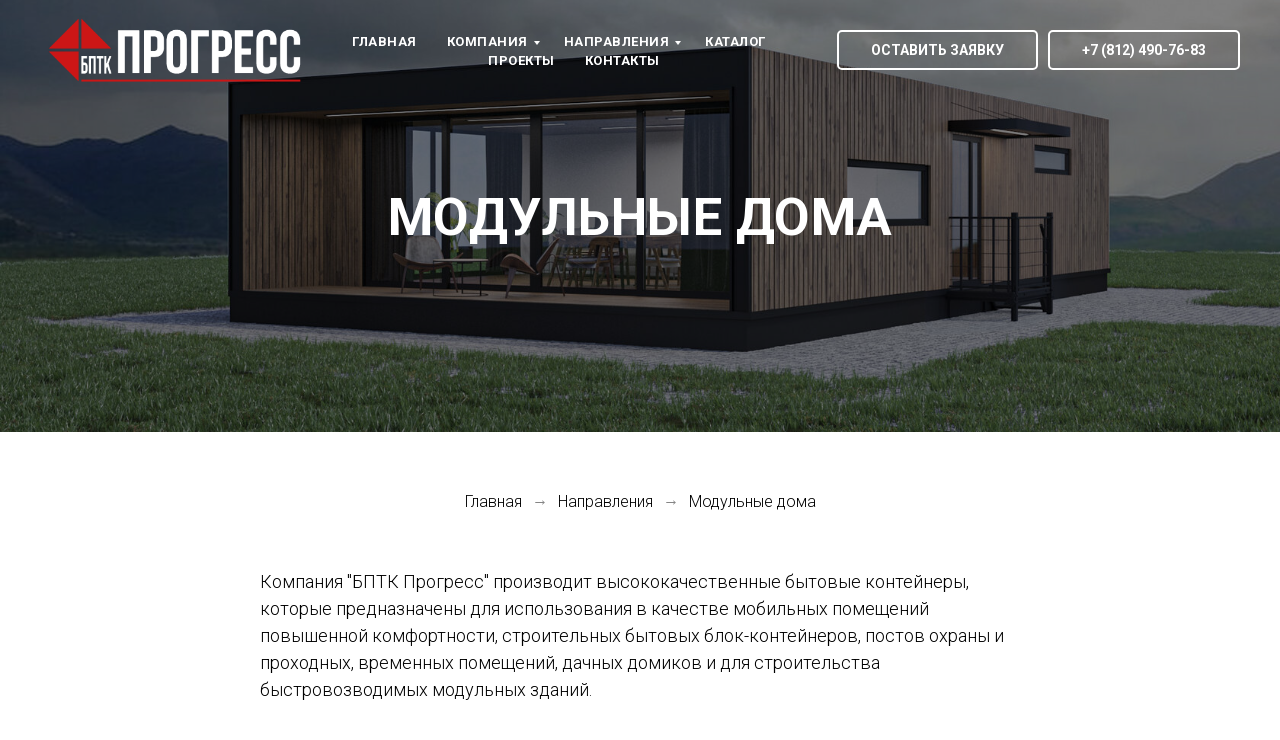

--- FILE ---
content_type: text/html; charset=UTF-8
request_url: https://bptkprogress.ru/eksklyuzivnye-proekty/doma-iz-kontejnerov
body_size: 14397
content:
<!DOCTYPE html><html><head><meta charset="utf-8" /><meta http-equiv="Content-Type" content="text/html; charset=utf-8" /><meta name="viewport" content="width=device-width, initial-scale=1.0" /> <!--metatextblock--><title>Модульные дома</title><meta name="description" content="Производство и продажа модульных домов в Санкт-Петербурге." /> <meta name="keywords" content="Блок-контейнеры, бытовые блок-контейнеры, бытовые контейнеры, модульные дома, производство, производство блок-контейнеров, производство модульных домов, Containex, контейнеры, БПТК Прогресс, мобильные лаборатории, быстровозводимые здания, модульные сооруж" /><meta property="og:url" content="https://bptkprogress.ru/eksklyuzivnye-proekty/doma-iz-kontejnerov" /><meta property="og:title" content="Перепрофилирование морских контейнеров" /><meta property="og:description" content="Морские контейнеры. Перепрофилирование морских контейнеров." /><meta property="og:type" content="website" /><meta property="og:image" content="https://static.tildacdn.com/tild3037-6132-4761-b465-346330623036/-/resize/504x/V_3.jpg" /><link rel="canonical" href="https://bptkprogress.ru/eksklyuzivnye-proekty/doma-iz-kontejnerov"><!--/metatextblock--><meta name="format-detection" content="telephone=no" /><meta http-equiv="x-dns-prefetch-control" content="on"><link rel="dns-prefetch" href="https://ws.tildacdn.com"><link rel="dns-prefetch" href="https://static.tildacdn.com"><link rel="shortcut icon" href="https://static.tildacdn.com/tild3936-6434-4236-b466-323838616633/favicon.ico" type="image/x-icon" /><link rel="apple-touch-icon" href="https://static.tildacdn.com/tild3766-3161-4530-b763-343539643639/Frame_12.png"><link rel="apple-touch-icon" sizes="76x76" href="https://static.tildacdn.com/tild3766-3161-4530-b763-343539643639/Frame_12.png"><link rel="apple-touch-icon" sizes="152x152" href="https://static.tildacdn.com/tild3766-3161-4530-b763-343539643639/Frame_12.png"><link rel="apple-touch-startup-image" href="https://static.tildacdn.com/tild3766-3161-4530-b763-343539643639/Frame_12.png"><meta name="msapplication-TileColor" content="#000000"><meta name="msapplication-TileImage" content="https://static.tildacdn.com/tild3531-6234-4332-a233-323434636236/Vector.png"><link rel="alternate" type="application/rss+xml" title="БПТК Прогресс" href="https://bptkprogress.ru/rss.xml" /><!-- Assets --><script src="https://neo.tildacdn.com/js/tilda-fallback-1.0.min.js" async charset="utf-8"></script><link rel="stylesheet" href="https://static.tildacdn.com/css/tilda-grid-3.0.min.css" type="text/css" media="all" onerror="this.loaderr='y';"/><link rel="stylesheet" href="/tilda-blocks-page25096481.min.css?t=1695162430" type="text/css" media="all" onerror="this.loaderr='y';" /><link rel="preconnect" href="https://fonts.gstatic.com"><link href="https://fonts.googleapis.com/css2?family=Roboto:wght@300;400;500;700&subset=latin,cyrillic" rel="stylesheet"><link rel="stylesheet" href="https://static.tildacdn.com/css/tilda-animation-2.0.min.css" type="text/css" media="all" onerror="this.loaderr='y';" /><link rel="stylesheet" href="https://static.tildacdn.com/css/tilda-cover-1.0.min.css" type="text/css" media="all" onerror="this.loaderr='y';" /><link rel="stylesheet" href="https://static.tildacdn.com/css/tilda-slds-1.4.min.css" type="text/css" media="print" onload="this.media='all';" onerror="this.loaderr='y';" /><noscript><link rel="stylesheet" href="https://static.tildacdn.com/css/tilda-slds-1.4.min.css" type="text/css" media="all" /></noscript><link rel="stylesheet" href="https://static.tildacdn.com/css/tilda-popup-1.1.min.css" type="text/css" media="print" onload="this.media='all';" onerror="this.loaderr='y';" /><noscript><link rel="stylesheet" href="https://static.tildacdn.com/css/tilda-popup-1.1.min.css" type="text/css" media="all" /></noscript><link rel="stylesheet" href="https://static.tildacdn.com/css/tilda-forms-1.0.min.css" type="text/css" media="all" onerror="this.loaderr='y';" /><link rel="stylesheet" href="https://static.tildacdn.com/css/tilda-zoom-2.0.min.css" type="text/css" media="print" onload="this.media='all';" onerror="this.loaderr='y';" /><noscript><link rel="stylesheet" href="https://static.tildacdn.com/css/tilda-zoom-2.0.min.css" type="text/css" media="all" /></noscript><script nomodule src="https://static.tildacdn.com/js/tilda-polyfill-1.0.min.js" charset="utf-8"></script><script type="text/javascript">function t_onReady(func) {
if (document.readyState != 'loading') {
func();
} else {
document.addEventListener('DOMContentLoaded', func);
}
}
function t_onFuncLoad(funcName, okFunc, time) {
if (typeof window[funcName] === 'function') {
okFunc();
} else {
setTimeout(function() {
t_onFuncLoad(funcName, okFunc, time);
},(time || 100));
}
}function t_throttle(fn, threshhold, scope) {return function () {fn.apply(scope || this, arguments);};}</script><script src="https://static.tildacdn.com/js/tilda-scripts-3.0.min.js" charset="utf-8" defer onerror="this.loaderr='y';"></script><script src="/tilda-blocks-page25096481.min.js?t=1695162430" charset="utf-8" async onerror="this.loaderr='y';"></script><script src="https://static.tildacdn.com/js/lazyload-1.3.min.js" charset="utf-8" async onerror="this.loaderr='y';"></script><script src="https://static.tildacdn.com/js/tilda-animation-2.0.min.js" charset="utf-8" async onerror="this.loaderr='y';"></script><script src="https://static.tildacdn.com/js/tilda-cover-1.0.min.js" charset="utf-8" async onerror="this.loaderr='y';"></script><script src="https://static.tildacdn.com/js/tilda-slds-1.4.min.js" charset="utf-8" async onerror="this.loaderr='y';"></script><script src="https://static.tildacdn.com/js/hammer.min.js" charset="utf-8" async onerror="this.loaderr='y';"></script><script src="https://static.tildacdn.com/js/tilda-popup-1.0.min.js" charset="utf-8" async onerror="this.loaderr='y';"></script><script src="https://static.tildacdn.com/js/tilda-forms-1.0.min.js" charset="utf-8" async onerror="this.loaderr='y';"></script><script src="https://static.tildacdn.com/js/tilda-menu-1.0.min.js" charset="utf-8" async onerror="this.loaderr='y';"></script><script src="https://static.tildacdn.com/js/tilda-submenublocks-1.0.min.js" charset="utf-8" async onerror="this.loaderr='y';"></script><script src="https://static.tildacdn.com/js/tilda-zoom-2.0.min.js" charset="utf-8" async onerror="this.loaderr='y';"></script><script src="https://static.tildacdn.com/js/tilda-skiplink-1.0.min.js" charset="utf-8" async onerror="this.loaderr='y';"></script><script src="https://static.tildacdn.com/js/tilda-events-1.0.min.js" charset="utf-8" async onerror="this.loaderr='y';"></script><script type="text/javascript">window.dataLayer = window.dataLayer || [];</script><script type="text/javascript">(function () {
if((/bot|google|yandex|baidu|bing|msn|duckduckbot|teoma|slurp|crawler|spider|robot|crawling|facebook/i.test(navigator.userAgent))===false && typeof(sessionStorage)!='undefined' && sessionStorage.getItem('visited')!=='y' && document.visibilityState){
var style=document.createElement('style');
style.type='text/css';
style.innerHTML='@media screen and (min-width: 980px) {.t-records {opacity: 0;}.t-records_animated {-webkit-transition: opacity ease-in-out .2s;-moz-transition: opacity ease-in-out .2s;-o-transition: opacity ease-in-out .2s;transition: opacity ease-in-out .2s;}.t-records.t-records_visible {opacity: 1;}}';
document.getElementsByTagName('head')[0].appendChild(style);
function t_setvisRecs(){
var alr=document.querySelectorAll('.t-records');
Array.prototype.forEach.call(alr, function(el) {
el.classList.add("t-records_animated");
});
setTimeout(function () {
Array.prototype.forEach.call(alr, function(el) {
el.classList.add("t-records_visible");
});
sessionStorage.setItem("visited", "y");
}, 400);
} 
document.addEventListener('DOMContentLoaded', t_setvisRecs);
}
})();</script></head><body class="t-body" style="margin:0;"><!--allrecords--><div id="allrecords" class="t-records" data-hook="blocks-collection-content-node" data-tilda-project-id="4335277" data-tilda-page-id="25096481" data-tilda-page-alias="eksklyuzivnye-proekty/doma-iz-kontejnerov" data-tilda-formskey="56713015008e5202fcf5bab9f15458bc" data-tilda-lazy="yes" ><!--header--><div id="t-header" class="t-records" data-hook="blocks-collection-content-node" data-tilda-project-id="4335277" data-tilda-page-id="20848513" data-tilda-formskey="56713015008e5202fcf5bab9f15458bc" data-tilda-lazy="yes" ><div id="rec409222065" class="r t-rec t-screenmin-980px" style=" " data-animationappear="off" data-record-type="257" data-screen-min="980px" ><!-- T228 --><div id="nav409222065marker"></div><div id="nav409222065" class="t228 t228__positionabsolute " style=" height:14vh; box-shadow: 0px 1px 3px rgba(0,0,0,0.0);" data-bgcolor-hex="" data-bgcolor-rgba="" data-navmarker="nav409222065marker" data-appearoffset="" data-bgopacity-two="100" data-menushadow="0" data-bgopacity="0.50" data-bgcolor-rgba-afterscroll="" data-menu-items-align="center" data-menu="yes"><div class="t228__maincontainer " style="height:14vh;"><div class="t228__padding40px"></div><div class="t228__leftside"><div class="t228__leftcontainer"><a href="/" class="t228__imgwrapper" style="color:#ffffff;"><img class="t228__imglogo " 
src="https://static.tildacdn.com/tild6463-3935-4865-a535-643939323433/Frame_14.png" 
imgfield="img"
style="max-height: 80px" alt=""></a></div></div><div class="t228__centerside "><nav class="t228__centercontainer" 
aria-label="Основная навигация"><ul role="list" class="t228__list t-menu__list t228__list_hidden"><li class="t228__list_item" 
style="padding:0 15px 0 0;"><a class="t-menu__link-item" 
href="/" data-menu-submenu-hook="" data-menu-item-number="1" 
style="color:#ffffff;font-size:13px;font-weight:600;text-transform:uppercase;letter-spacing:0.5px;">Главная</a></li><li class="t228__list_item" 
style="padding:0 15px;"><a class="t-menu__link-item" 
href="#submenu:more2" data-menu-submenu-hook="" data-menu-item-number="2" 
style="color:#ffffff;font-size:13px;font-weight:600;text-transform:uppercase;letter-spacing:0.5px;">Компания</a></li><li class="t228__list_item" 
style="padding:0 15px;"><a class="t-menu__link-item" 
href="#submenu:more4" data-menu-submenu-hook="" data-menu-item-number="3" 
style="color:#ffffff;font-size:13px;font-weight:600;text-transform:uppercase;letter-spacing:0.5px;">Направления</a></li><li class="t228__list_item" 
style="padding:0 15px;"><a class="t-menu__link-item" 
href="/prajs-list" data-menu-submenu-hook="" data-menu-item-number="4" 
style="color:#ffffff;font-size:13px;font-weight:600;text-transform:uppercase;letter-spacing:0.5px;">Каталог</a></li><li class="t228__list_item" 
style="padding:0 15px;"><a class="t-menu__link-item" 
href="/projeckts" data-menu-submenu-hook="" data-menu-item-number="5" 
style="color:#ffffff;font-size:13px;font-weight:600;text-transform:uppercase;letter-spacing:0.5px;">Проекты</a></li><li class="t228__list_item" 
style="padding:0 0 0 15px;"><a class="t-menu__link-item" 
href="/kontakty" data-menu-submenu-hook="" data-menu-item-number="6" 
style="color:#ffffff;font-size:13px;font-weight:600;text-transform:uppercase;letter-spacing:0.5px;">Контакты</a></li></ul></nav></div><div class="t228__rightside"><div class="t228__rightcontainer"><div class="t228__right_buttons"><div class="t228__right_buttons_wrap"><div class="t228__right_buttons_but"><a href="#mailme" target="" class="t-btn t-btn_md " style="color:#ffffff;border:2px solid #ffffff;border-radius:5px; -moz-border-radius:5px; -webkit-border-radius:5px;text-transform:uppercase;"><table role="presentation" style="width:100%; height:100%;"><tr><td>оставить заявку</td></tr></table></a></div><div class="t228__right_buttons_but"><a href="tel:+78124907683" target="" class="t-btn t-btn_md " style="color:#ffffff;border:2px solid #ffffff;border-radius:5px; -moz-border-radius:5px; -webkit-border-radius:5px;text-transform:uppercase;"><table style="width:100%; height:100%;"><tr><td>+7 (812) 490-76-83</td></tr></table></a></div></div></div></div></div><div class="t228__padding40px"></div></div></div><style>@media screen and (max-width: 980px) {
#rec409222065 .t228 {
position: static;
}
}</style><script>window.addEventListener('load', function () {
t_onFuncLoad('t228_setWidth', function () {
t228_setWidth('409222065');
});
});
window.addEventListener('resize', t_throttle(function () {
t_onFuncLoad('t228_setWidth', function () {
t228_setWidth('409222065');
});
t_onFuncLoad('t_menu__setBGcolor', function () {
t_menu__setBGcolor('409222065', '.t228');
});
}));
t_onReady(function () {
t_onFuncLoad('t_menu__highlightActiveLinks', function () {
t_menu__highlightActiveLinks('.t228__list_item a');
});
t_onFuncLoad('t228__init', function () {
t228__init('409222065');
});
t_onFuncLoad('t_menu__setBGcolor', function () {
t_menu__setBGcolor('409222065', '.t228');
});
t_onFuncLoad('t_menu__interactFromKeyboard', function () {
t_menu__interactFromKeyboard('409222065');
});
t_onFuncLoad('t228_setWidth', function () {
t228_setWidth('409222065');
});
});</script><style>@media (hover), (min-width:0\0) {
#rec409222065 .t-btn:not(.t-animate_no-hover):hover {
background: #ffffff !important;
color: #d40c0c !important;border-color: #ffffff !important; }
#rec409222065 .t-btn:not(.t-animate_no-hover):focus-visible {
background: #ffffff !important;
color: #d40c0c !important;border-color: #ffffff !important; }
#rec409222065 .t-btn:not(.t-animate_no-hover) {
-webkit-transition: background-color 0.2s ease-in-out, color 0.2s ease-in-out, border-color 0.2s ease-in-out, box-shadow 0.2s ease-in-out; transition: background-color 0.2s ease-in-out, color 0.2s ease-in-out, border-color 0.2s ease-in-out, box-shadow 0.2s ease-in-out;
}
#rec409222065 .t-btntext:not(.t-animate_no-hover):hover {
color: #d40c0c !important; }
}</style><style>#rec409222065 .t-menu__link-item{
-webkit-transition: color 0.3s ease-in-out, opacity 0.3s ease-in-out;
transition: color 0.3s ease-in-out, opacity 0.3s ease-in-out; 
position: relative;
}
#rec409222065 .t-menu__link-item:not(.t-active):not(.tooltipstered)::after {
content: '';
position: absolute;
left: 0;
bottom: 20%;
opacity: 0;
width: 100%;
height: 100%;
border-bottom: 1px solid #d40c0c;
-webkit-box-shadow: inset 0px -1px 0px 0px #d40c0c;
-moz-box-shadow: inset 0px -1px 0px 0px #d40c0c;
box-shadow: inset 0px -1px 0px 0px #d40c0c;
-webkit-transition: all 0.3s ease;
transition: all 0.3s ease;
}
#rec409222065 .t-menu__link-item.t-active:not(.t978__menu-link){
color:#ffffff !important; }
#rec409222065 .t-menu__link-item.t-active::after {
content: '';
position: absolute;
left: 0;
-webkit-transition: all 0.3s ease;
transition: all 0.3s ease;
opacity: 1;
width: 100%;
height: 100%;
bottom: -1px;
border-bottom: 1px solid #ffffff;
-webkit-box-shadow: inset 0px -1px 0px 0px #ffffff;
-moz-box-shadow: inset 0px -1px 0px 0px #ffffff;
box-shadow: inset 0px -1px 0px 0px #ffffff;
}
#rec409222065 .t-menu__link-item:not(.t-active):not(.tooltipstered):hover {
color: #d40c0c !important; }
#rec409222065 .t-menu__link-item:not(.t-active):not(.tooltipstered):focus-visible{
color: #d40c0c !important; }
#rec409222065 .t-menu__link-item:not(.t-active):not(.tooltipstered):hover::after {
opacity: 1;
bottom: -1px; }
#rec409222065 .t-menu__link-item:not(.t-active):not(.tooltipstered):focus-visible::after{
opacity: 1;
bottom: -1px; }
@supports (overflow:-webkit-marquee) and (justify-content:inherit)
{
#rec409222065 .t-menu__link-item,
#rec409222065 .t-menu__link-item.t-active {
opacity: 1 !important;
}
}</style></div><div id="rec511569519" class="r t-rec" style=" " data-animationappear="off" data-record-type="121" ><!-- T702 --><div class="t702"><div class="t-popup" data-tooltip-hook="#mailme"
role="dialog" 
aria-modal="true" 
tabindex="-1"
aria-labelledby="popuptitle_511569519" ><div class="t-popup__close t-popup__block-close"><button type="button" class="t-popup__close-wrapper t-popup__block-close-button" aria-label="Закрыть диалоговое окно"><svg role="presentation" class="t-popup__close-icon" width="23px" height="23px" viewBox="0 0 23 23" version="1.1" xmlns="http://www.w3.org/2000/svg" xmlns:xlink="http://www.w3.org/1999/xlink"><g stroke="none" stroke-width="1" fill="#fff" fill-rule="evenodd"><rect transform="translate(11.313708, 11.313708) rotate(-45.000000) translate(-11.313708, -11.313708) " x="10.3137085" y="-3.6862915" width="2" height="30"></rect><rect transform="translate(11.313708, 11.313708) rotate(-315.000000) translate(-11.313708, -11.313708) " x="10.3137085" y="-3.6862915" width="2" height="30"></rect></g></svg></button></div><div class="t-popup__container t-width t-width_6"><div class="t702__wrapper"><div class="t702__text-wrapper t-align_center"><div class="t702__title t-title t-title_xxs" id="popuptitle_511569519" style="font-family:'Roboto';">Заполните форму</div><div class="t702__descr t-descr t-descr_xs" style="font-family:'Roboto';">наш специалист изучит заявку и свяжется с вами</div></div> <form id="form511569519" name='form511569519' role="form" action='' method='POST' data-formactiontype="2" data-inputbox=".t-input-group" class="t-form js-form-proccess t-form_inputs-total_5 " data-success-callback="t702_onSuccess" ><input type="hidden" name="formservices[]" value="0aae31ecc953abd8d4ec3f99fe9018fb" class="js-formaction-services"><input type="hidden" name="formservices[]" value="432ccd9178d6a133d25e0b0d8bd47d4c" class="js-formaction-services"><div class="js-successbox t-form__successbox t-text t-text_md" 
aria-live="polite" 
style="display:none;"
></div><div class="t-form__inputsbox"><div class="t-input-group t-input-group_nm" data-input-lid="1495810359387"
><div class="t-input-block" style="border-radius: 5px; -moz-border-radius: 5px; -webkit-border-radius: 5px;"><input type="text"
autocomplete="name"
name="Name"
id="input_1495810359387"
class="t-input js-tilda-rule "
value=""
placeholder="Ваше имя" data-tilda-req="1" aria-required="true" data-tilda-rule="name"
aria-describedby="error_1495810359387"
style="color:#000000;border:1px solid #c9c9c9;border-radius: 5px; -moz-border-radius: 5px; -webkit-border-radius: 5px;"><div class="t-input-error" aria-live="polite" id="error_1495810359387"></div></div></div><div class="t-input-group t-input-group_em" data-input-lid="1495810410810"
><div class="t-input-block" style="border-radius: 5px; -moz-border-radius: 5px; -webkit-border-radius: 5px;"><input type="email" 
autocomplete="email" 
name="Email" 
id="input_1495810410810" 
class="t-input js-tilda-rule " 
value="" 
placeholder="Ваша электронная почта" data-tilda-req="1" aria-required="true" data-tilda-rule="email" 
aria-describedby="error_1495810410810" 
style="color:#000000;border:1px solid #c9c9c9;border-radius: 5px; -moz-border-radius: 5px; -webkit-border-radius: 5px;"><div class="t-input-error" aria-live="polite" id="error_1495810410810"></div></div></div><div class="t-input-group t-input-group_ta" data-input-lid="1667922015105"
><div class="t-input-block" style="border-radius: 5px; -moz-border-radius: 5px; -webkit-border-radius: 5px;"><textarea name="Textarea"
id="input_1667922015105"
class="t-input js-tilda-rule "
placeholder="Оставьте комментарий" aria-describedby="error_1667922015105"
style="color:#000000; border:1px solid #c9c9c9; border-radius: 5px; -moz-border-radius: 5px; -webkit-border-radius: 5px;height:102px;" rows="3"></textarea><div class="t-input-error" aria-live="polite" id="error_1667922015105"></div></div></div><div class="t-input-group t-input-group_uw" data-input-lid="1667922047189"
><div class="t-input-block" style="border-radius: 5px; -moz-border-radius: 5px; -webkit-border-radius: 5px;"><div class="t-upwidget" style='margin-bottom:10px;'><input type="text" type="hidden" role="upwidget-uploader" class="js-tilda-rule" name="File" data-tilda-upwidget-key="yandex-817ba42ce53561a9e841070" data-tilda-upwidget-multiple="1" style="display:none;"><script src='https://static.tildacdn.com/js/tilda-upwidget-1.1.min.js' async></script></div><div class="t-input-error" aria-live="polite" id="error_1667922047189"></div></div></div><div class="t-input-group t-input-group_cb" data-input-lid="1665400026024"
><div class="t-input-block" style="border-radius: 5px; -moz-border-radius: 5px; -webkit-border-radius: 5px;"><label class="t-checkbox__control t-text t-text_xs" style="color: "><input type="checkbox" name="Checkbox" value="yes" class="t-checkbox js-tilda-rule" data-tilda-req="1" aria-required="true"><div class="t-checkbox__indicator" ></div>Я согласен с <a href="/policy" style="color: rgb(29, 31, 42); border-bottom: 1px solid rgb(29, 31, 42); box-shadow: none; text-decoration: none;">политикой конфиденциальности</a></label><div class="t-input-error" aria-live="polite" id="error_1665400026024"></div></div></div><!--[if IE 8]><style>.t-checkbox__control .t-checkbox, .t-radio__control .t-radio {
left: 0px;
z-index: 1;
opacity: 1;
}
.t-checkbox__indicator, .t-radio__indicator {
display: none;
}
.t-img-select__control .t-img-select {
position: static;
}</style><![endif]--><div class="t-form__errorbox-middle"><!--noindex--><div class="js-errorbox-all t-form__errorbox-wrapper" style="display:none;" data-nosnippet><div class="t-form__errorbox-text t-text t-text_md"><p class="t-form__errorbox-item js-rule-error js-rule-error-all"></p><p class="t-form__errorbox-item js-rule-error js-rule-error-req"></p><p class="t-form__errorbox-item js-rule-error js-rule-error-email"></p><p class="t-form__errorbox-item js-rule-error js-rule-error-name"></p><p class="t-form__errorbox-item js-rule-error js-rule-error-phone"></p><p class="t-form__errorbox-item js-rule-error js-rule-error-minlength"></p><p class="t-form__errorbox-item js-rule-error js-rule-error-string"></p></div></div><!--/noindex--> </div><div class="t-form__submit"><button type="submit" class="t-submit" style="color:#ffffff;border:2px solid #d40c0c;background-color:#d40c0c;border-radius:5px; -moz-border-radius:5px; -webkit-border-radius:5px;font-family:Roboto;font-weight:500;text-transform:uppercase;" >отправить</button></div></div><div class="t-form__errorbox-bottom"><!--noindex--><div class="js-errorbox-all t-form__errorbox-wrapper" style="display:none;" data-nosnippet><div class="t-form__errorbox-text t-text t-text_md"><p class="t-form__errorbox-item js-rule-error js-rule-error-all"></p><p class="t-form__errorbox-item js-rule-error js-rule-error-req"></p><p class="t-form__errorbox-item js-rule-error js-rule-error-email"></p><p class="t-form__errorbox-item js-rule-error js-rule-error-name"></p><p class="t-form__errorbox-item js-rule-error js-rule-error-phone"></p><p class="t-form__errorbox-item js-rule-error js-rule-error-minlength"></p><p class="t-form__errorbox-item js-rule-error js-rule-error-string"></p></div></div><!--/noindex--> </div></form><style>#rec511569519 input::-webkit-input-placeholder {color:#000000; opacity: 0.5;}
#rec511569519 input::-moz-placeholder {color:#000000; opacity: 0.5;}
#rec511569519 input:-moz-placeholder {color:#000000; opacity: 0.5;}
#rec511569519 input:-ms-input-placeholder {color:#000000; opacity: 0.5;}
#rec511569519 textarea::-webkit-input-placeholder {color:#000000; opacity: 0.5;}
#rec511569519 textarea::-moz-placeholder {color:#000000; opacity: 0.5;}
#rec511569519 textarea:-moz-placeholder {color:#000000; opacity: 0.5;}
#rec511569519 textarea:-ms-input-placeholder {color:#000000; opacity: 0.5;}</style></div></div></div></div><script>t_onReady(function () {
t_onFuncLoad('t702_initPopup', function () {
t702_initPopup('511569519');
});
/* fix for Android */
var userAgent = navigator.userAgent.toLowerCase();
var isAndroid = userAgent.indexOf('android') !== -1;
var body = document.body;
if (!body) return;
var isScrollablefFix = body.classList.contains('t-body_scrollable-fix-for-android');
if (isAndroid && !isScrollablefFix) {
body.classList.add('t-body_scrollable-fix-for-android');
document.head.insertAdjacentHTML(
'beforeend',
'<style>@media screen and (max-width: 560px) {\n.t-body_scrollable-fix-for-android {\noverflow: visible !important;\n}\n}\n</style>'
);
console.log('Android css fix was inited');
}
});</script><style>#rec511569519 .t-submit:hover {
color: #d40c0c !important; border-color: #d40c0c !important; background-color: #ffffff !important; }
#rec511569519 .t-submit:focus-visible {
color: #d40c0c !important; border-color: #d40c0c !important; background-color: #ffffff !important; } 
#rec511569519 .t-submit {
-webkit-transition: background-color 0.2s ease-in-out, color 0.2s ease-in-out, border-color 0.2s ease-in-out, box-shadow 0.2s ease-in-out; 
transition: background-color 0.2s ease-in-out, color 0.2s ease-in-out, border-color 0.2s ease-in-out, box-shadow 0.2s ease-in-out;
}</style></div><div id="rec409222066" class="r t-rec t-screenmin-980px" style=" " data-animationappear="off" data-record-type="257" data-screen-min="980px" ><!-- T228 --><div id="nav409222066marker"></div><div id="nav409222066" class="t228 t228__positionfixed t228__beforeready " style="background-color: rgba(247,247,247,1); height:14vh; box-shadow: 0px 1px 3px rgba(0,0,0,0.0);" data-bgcolor-hex="#f7f7f7" data-bgcolor-rgba="rgba(247,247,247,1)" data-navmarker="nav409222066marker" data-appearoffset="50vh" data-bgopacity-two="100" data-menushadow="0" data-bgopacity="1" data-bgcolor-rgba-afterscroll="rgba(247,247,247,1)" data-menu-items-align="center" data-menu="yes"><div class="t228__maincontainer " style="height:14vh;"><div class="t228__padding40px"></div><div class="t228__leftside"><div class="t228__leftcontainer"><img class="t228__imglogo " 
src="https://static.tildacdn.com/tild3431-3865-4465-a331-623834316439/Frame_13.png" 
imgfield="img"
style="max-height: 80px" alt=""></div></div><div class="t228__centerside "><nav class="t228__centercontainer" 
aria-label="Основная навигация"><ul role="list" class="t228__list t-menu__list t228__list_hidden"><li class="t228__list_item" 
style="padding:0 15px 0 0;"><a class="t-menu__link-item" 
href="/" data-menu-submenu-hook="" data-menu-item-number="1" 
style="color:#1d1f2a;font-size:13px;font-weight:600;font-family:'Roboto';text-transform:uppercase;letter-spacing:0.5px;">Главная</a></li><li class="t228__list_item" 
style="padding:0 15px;"><a class="t-menu__link-item" 
href="#submenu:more2" data-menu-submenu-hook="" data-menu-item-number="2" 
style="color:#1d1f2a;font-size:13px;font-weight:600;font-family:'Roboto';text-transform:uppercase;letter-spacing:0.5px;">Компания</a></li><li class="t228__list_item" 
style="padding:0 15px;"><a class="t-menu__link-item" 
href="#submenu:more4" data-menu-submenu-hook="" data-menu-item-number="3" 
style="color:#1d1f2a;font-size:13px;font-weight:600;font-family:'Roboto';text-transform:uppercase;letter-spacing:0.5px;">Направления</a></li><li class="t228__list_item" 
style="padding:0 15px;"><a class="t-menu__link-item" 
href="/prajs-list" data-menu-submenu-hook="" data-menu-item-number="4" 
style="color:#1d1f2a;font-size:13px;font-weight:600;font-family:'Roboto';text-transform:uppercase;letter-spacing:0.5px;">Каталог</a></li><li class="t228__list_item" 
style="padding:0 15px;"><a class="t-menu__link-item" 
href="/projeckts" data-menu-submenu-hook="" data-menu-item-number="5" 
style="color:#1d1f2a;font-size:13px;font-weight:600;font-family:'Roboto';text-transform:uppercase;letter-spacing:0.5px;">Проекты</a></li><li class="t228__list_item" 
style="padding:0 0 0 15px;"><a class="t-menu__link-item" 
href="/kontakty" data-menu-submenu-hook="" data-menu-item-number="6" 
style="color:#1d1f2a;font-size:13px;font-weight:600;font-family:'Roboto';text-transform:uppercase;letter-spacing:0.5px;">Контакты</a></li></ul></nav></div><div class="t228__rightside"><div class="t228__rightcontainer"><div class="t228__right_buttons"><div class="t228__right_buttons_wrap"><div class="t228__right_buttons_but"><a href="#mailme" target="" class="t-btn t-btn_md " style="color:#ffffff;border:2px solid #d40c0c;background-color:#d40c0c;border-radius:5px; -moz-border-radius:5px; -webkit-border-radius:5px;font-family:Roboto;text-transform:uppercase;"><table role="presentation" style="width:100%; height:100%;"><tr><td>оставить заявку</td></tr></table></a></div><div class="t228__right_buttons_but"><a href="tel:+78124907683" target="" class="t-btn t-btn_md " style="color:#1d1f2a;border:2px solid #1d1f2a;border-radius:5px; -moz-border-radius:5px; -webkit-border-radius:5px;font-family:Roboto;text-transform:uppercase;"><table style="width:100%; height:100%;"><tr><td>+7 (812) 490-76-83</td></tr></table></a></div></div></div></div></div><div class="t228__padding40px"></div></div></div><style>@media screen and (max-width: 980px) {
#rec409222066 .t228 {
position: static;
}
}</style><script>window.addEventListener('load', function () {
t_onFuncLoad('t228_setWidth', function () {
t228_setWidth('409222066');
});
});
window.addEventListener('resize', t_throttle(function () {
t_onFuncLoad('t228_setWidth', function () {
t228_setWidth('409222066');
});
t_onFuncLoad('t_menu__setBGcolor', function () {
t_menu__setBGcolor('409222066', '.t228');
});
}));
t_onReady(function () {
t_onFuncLoad('t_menu__highlightActiveLinks', function () {
t_menu__highlightActiveLinks('.t228__list_item a');
});
t_onFuncLoad('t_menu__findAnchorLinks', function () {
t_menu__findAnchorLinks('409222066', '.t228__list_item a');
});
t_onFuncLoad('t228__init', function () {
t228__init('409222066');
});
t_onFuncLoad('t_menu__setBGcolor', function () {
t_menu__setBGcolor('409222066', '.t228');
});
t_onFuncLoad('t_menu__interactFromKeyboard', function () {
t_menu__interactFromKeyboard('409222066');
});
t_onFuncLoad('t228_setWidth', function () {
t228_setWidth('409222066');
});
t_onFuncLoad('t_menu__changeBgOpacity', function () {
t_menu__changeBgOpacity('409222066', '.t228');
window.addEventListener('scroll', t_throttle(function () {
t_menu__changeBgOpacity('409222066', '.t228');
}));
});
var rec = document.querySelector('#rec409222066');
if (!rec) return;
t_onFuncLoad('t_menu__showFixedMenu', function () {
var el = rec.querySelector('.t228');
if (el) el.classList.remove('t228__beforeready');
t_menu__showFixedMenu('409222066', '.t228');
window.addEventListener('scroll', t_throttle(function () {
t_menu__showFixedMenu('409222066', '.t228');
}));
});
});</script><!--[if IE 8]><style>#rec409222066 .t228 {
filter: progid:DXImageTransform.Microsoft.gradient(startColorStr='#D9f7f7f7', endColorstr='#D9f7f7f7');
}</style><![endif]--><style>@media (hover), (min-width:0\0) {
#rec409222066 .t-btn:not(.t-animate_no-hover):hover {
background: #f7f7f7 !important;
color: #d40c0c !important;border-color: #d40c0c !important; }
#rec409222066 .t-btn:not(.t-animate_no-hover):focus-visible {
background: #f7f7f7 !important;
color: #d40c0c !important;border-color: #d40c0c !important; }
#rec409222066 .t-btn:not(.t-animate_no-hover) {
-webkit-transition: background-color 0.2s ease-in-out, color 0.2s ease-in-out, border-color 0.2s ease-in-out, box-shadow 0.2s ease-in-out; transition: background-color 0.2s ease-in-out, color 0.2s ease-in-out, border-color 0.2s ease-in-out, box-shadow 0.2s ease-in-out;
}
#rec409222066 .t-btntext:not(.t-animate_no-hover):hover {
color: #d40c0c !important; }
}</style><style>#rec409222066 .t-menu__link-item{
-webkit-transition: color 0.3s ease-in-out, opacity 0.3s ease-in-out;
transition: color 0.3s ease-in-out, opacity 0.3s ease-in-out; 
position: relative;
}
#rec409222066 .t-menu__link-item:not(.t-active):not(.tooltipstered)::after {
content: '';
position: absolute;
left: 0;
bottom: 20%;
opacity: 0;
width: 100%;
height: 100%;
border-bottom: 1px solid #d40c0c;
-webkit-box-shadow: inset 0px -1px 0px 0px #d40c0c;
-moz-box-shadow: inset 0px -1px 0px 0px #d40c0c;
box-shadow: inset 0px -1px 0px 0px #d40c0c;
-webkit-transition: all 0.3s ease;
transition: all 0.3s ease;
}
#rec409222066 .t-menu__link-item.t-active:not(.t978__menu-link){
color:#d40c0c !important; }
#rec409222066 .t-menu__link-item.t-active::after {
content: '';
position: absolute;
left: 0;
-webkit-transition: all 0.3s ease;
transition: all 0.3s ease;
opacity: 1;
width: 100%;
height: 100%;
bottom: -1px;
border-bottom: 1px solid #d40c0c;
-webkit-box-shadow: inset 0px -1px 0px 0px #d40c0c;
-moz-box-shadow: inset 0px -1px 0px 0px #d40c0c;
box-shadow: inset 0px -1px 0px 0px #d40c0c;
}
#rec409222066 .t-menu__link-item:not(.t-active):not(.tooltipstered):hover {
color: #d40c0c !important; }
#rec409222066 .t-menu__link-item:not(.t-active):not(.tooltipstered):focus-visible{
color: #d40c0c !important; }
#rec409222066 .t-menu__link-item:not(.t-active):not(.tooltipstered):hover::after {
opacity: 1;
bottom: -1px; }
#rec409222066 .t-menu__link-item:not(.t-active):not(.tooltipstered):focus-visible::after{
opacity: 1;
bottom: -1px; }
@supports (overflow:-webkit-marquee) and (justify-content:inherit)
{
#rec409222066 .t-menu__link-item,
#rec409222066 .t-menu__link-item.t-active {
opacity: 1 !important;
}
}</style></div><div id="rec511569519" class="r t-rec" style=" " data-animationappear="off" data-record-type="121" ><!-- T702 --><div class="t702"><div class="t-popup" data-tooltip-hook="#mailme"
role="dialog" 
aria-modal="true" 
tabindex="-1"
aria-labelledby="popuptitle_511569519" ><div class="t-popup__close t-popup__block-close"><button type="button" class="t-popup__close-wrapper t-popup__block-close-button" aria-label="Закрыть диалоговое окно"><svg role="presentation" class="t-popup__close-icon" width="23px" height="23px" viewBox="0 0 23 23" version="1.1" xmlns="http://www.w3.org/2000/svg" xmlns:xlink="http://www.w3.org/1999/xlink"><g stroke="none" stroke-width="1" fill="#fff" fill-rule="evenodd"><rect transform="translate(11.313708, 11.313708) rotate(-45.000000) translate(-11.313708, -11.313708) " x="10.3137085" y="-3.6862915" width="2" height="30"></rect><rect transform="translate(11.313708, 11.313708) rotate(-315.000000) translate(-11.313708, -11.313708) " x="10.3137085" y="-3.6862915" width="2" height="30"></rect></g></svg></button></div><div class="t-popup__container t-width t-width_6"><div class="t702__wrapper"><div class="t702__text-wrapper t-align_center"><div class="t702__title t-title t-title_xxs" id="popuptitle_511569519" style="font-family:'Roboto';">Заполните форму</div><div class="t702__descr t-descr t-descr_xs" style="font-family:'Roboto';">наш специалист изучит заявку и свяжется с вами</div></div> <form id="form511569519" name='form511569519' role="form" action='' method='POST' data-formactiontype="2" data-inputbox=".t-input-group" class="t-form js-form-proccess t-form_inputs-total_5 " data-success-callback="t702_onSuccess" ><input type="hidden" name="formservices[]" value="0aae31ecc953abd8d4ec3f99fe9018fb" class="js-formaction-services"><input type="hidden" name="formservices[]" value="432ccd9178d6a133d25e0b0d8bd47d4c" class="js-formaction-services"><div class="js-successbox t-form__successbox t-text t-text_md" 
aria-live="polite" 
style="display:none;"
></div><div class="t-form__inputsbox"><div class="t-input-group t-input-group_nm" data-input-lid="1495810359387"
><div class="t-input-block" style="border-radius: 5px; -moz-border-radius: 5px; -webkit-border-radius: 5px;"><input type="text"
autocomplete="name"
name="Name"
id="input_1495810359387"
class="t-input js-tilda-rule "
value=""
placeholder="Ваше имя" data-tilda-req="1" aria-required="true" data-tilda-rule="name"
aria-describedby="error_1495810359387"
style="color:#000000;border:1px solid #c9c9c9;border-radius: 5px; -moz-border-radius: 5px; -webkit-border-radius: 5px;"><div class="t-input-error" aria-live="polite" id="error_1495810359387"></div></div></div><div class="t-input-group t-input-group_em" data-input-lid="1495810410810"
><div class="t-input-block" style="border-radius: 5px; -moz-border-radius: 5px; -webkit-border-radius: 5px;"><input type="email" 
autocomplete="email" 
name="Email" 
id="input_1495810410810" 
class="t-input js-tilda-rule " 
value="" 
placeholder="Ваша электронная почта" data-tilda-req="1" aria-required="true" data-tilda-rule="email" 
aria-describedby="error_1495810410810" 
style="color:#000000;border:1px solid #c9c9c9;border-radius: 5px; -moz-border-radius: 5px; -webkit-border-radius: 5px;"><div class="t-input-error" aria-live="polite" id="error_1495810410810"></div></div></div><div class="t-input-group t-input-group_ta" data-input-lid="1667922015105"
><div class="t-input-block" style="border-radius: 5px; -moz-border-radius: 5px; -webkit-border-radius: 5px;"><textarea name="Textarea"
id="input_1667922015105"
class="t-input js-tilda-rule "
placeholder="Оставьте комментарий" aria-describedby="error_1667922015105"
style="color:#000000; border:1px solid #c9c9c9; border-radius: 5px; -moz-border-radius: 5px; -webkit-border-radius: 5px;height:102px;" rows="3"></textarea><div class="t-input-error" aria-live="polite" id="error_1667922015105"></div></div></div><div class="t-input-group t-input-group_uw" data-input-lid="1667922047189"
><div class="t-input-block" style="border-radius: 5px; -moz-border-radius: 5px; -webkit-border-radius: 5px;"><div class="t-upwidget" style='margin-bottom:10px;'><input type="text" type="hidden" role="upwidget-uploader" class="js-tilda-rule" name="File" data-tilda-upwidget-key="yandex-817ba42ce53561a9e841070" data-tilda-upwidget-multiple="1" style="display:none;"><script src='https://static.tildacdn.com/js/tilda-upwidget-1.1.min.js' async></script></div><div class="t-input-error" aria-live="polite" id="error_1667922047189"></div></div></div><div class="t-input-group t-input-group_cb" data-input-lid="1665400026024"
><div class="t-input-block" style="border-radius: 5px; -moz-border-radius: 5px; -webkit-border-radius: 5px;"><label class="t-checkbox__control t-text t-text_xs" style="color: "><input type="checkbox" name="Checkbox" value="yes" class="t-checkbox js-tilda-rule" data-tilda-req="1" aria-required="true"><div class="t-checkbox__indicator" ></div>Я согласен с <a href="/policy" style="color: rgb(29, 31, 42); border-bottom: 1px solid rgb(29, 31, 42); box-shadow: none; text-decoration: none;">политикой конфиденциальности</a></label><div class="t-input-error" aria-live="polite" id="error_1665400026024"></div></div></div><!--[if IE 8]><style>.t-checkbox__control .t-checkbox, .t-radio__control .t-radio {
left: 0px;
z-index: 1;
opacity: 1;
}
.t-checkbox__indicator, .t-radio__indicator {
display: none;
}
.t-img-select__control .t-img-select {
position: static;
}</style><![endif]--><div class="t-form__errorbox-middle"><!--noindex--><div class="js-errorbox-all t-form__errorbox-wrapper" style="display:none;" data-nosnippet><div class="t-form__errorbox-text t-text t-text_md"><p class="t-form__errorbox-item js-rule-error js-rule-error-all"></p><p class="t-form__errorbox-item js-rule-error js-rule-error-req"></p><p class="t-form__errorbox-item js-rule-error js-rule-error-email"></p><p class="t-form__errorbox-item js-rule-error js-rule-error-name"></p><p class="t-form__errorbox-item js-rule-error js-rule-error-phone"></p><p class="t-form__errorbox-item js-rule-error js-rule-error-minlength"></p><p class="t-form__errorbox-item js-rule-error js-rule-error-string"></p></div></div><!--/noindex--> </div><div class="t-form__submit"><button type="submit" class="t-submit" style="color:#ffffff;border:2px solid #d40c0c;background-color:#d40c0c;border-radius:5px; -moz-border-radius:5px; -webkit-border-radius:5px;font-family:Roboto;font-weight:500;text-transform:uppercase;" >отправить</button></div></div><div class="t-form__errorbox-bottom"><!--noindex--><div class="js-errorbox-all t-form__errorbox-wrapper" style="display:none;" data-nosnippet><div class="t-form__errorbox-text t-text t-text_md"><p class="t-form__errorbox-item js-rule-error js-rule-error-all"></p><p class="t-form__errorbox-item js-rule-error js-rule-error-req"></p><p class="t-form__errorbox-item js-rule-error js-rule-error-email"></p><p class="t-form__errorbox-item js-rule-error js-rule-error-name"></p><p class="t-form__errorbox-item js-rule-error js-rule-error-phone"></p><p class="t-form__errorbox-item js-rule-error js-rule-error-minlength"></p><p class="t-form__errorbox-item js-rule-error js-rule-error-string"></p></div></div><!--/noindex--> </div></form><style>#rec511569519 input::-webkit-input-placeholder {color:#000000; opacity: 0.5;}
#rec511569519 input::-moz-placeholder {color:#000000; opacity: 0.5;}
#rec511569519 input:-moz-placeholder {color:#000000; opacity: 0.5;}
#rec511569519 input:-ms-input-placeholder {color:#000000; opacity: 0.5;}
#rec511569519 textarea::-webkit-input-placeholder {color:#000000; opacity: 0.5;}
#rec511569519 textarea::-moz-placeholder {color:#000000; opacity: 0.5;}
#rec511569519 textarea:-moz-placeholder {color:#000000; opacity: 0.5;}
#rec511569519 textarea:-ms-input-placeholder {color:#000000; opacity: 0.5;}</style></div></div></div></div><script>t_onReady(function () {
t_onFuncLoad('t702_initPopup', function () {
t702_initPopup('511569519');
});
/* fix for Android */
var userAgent = navigator.userAgent.toLowerCase();
var isAndroid = userAgent.indexOf('android') !== -1;
var body = document.body;
if (!body) return;
var isScrollablefFix = body.classList.contains('t-body_scrollable-fix-for-android');
if (isAndroid && !isScrollablefFix) {
body.classList.add('t-body_scrollable-fix-for-android');
document.head.insertAdjacentHTML(
'beforeend',
'<style>@media screen and (max-width: 560px) {\n.t-body_scrollable-fix-for-android {\noverflow: visible !important;\n}\n}\n</style>'
);
console.log('Android css fix was inited');
}
});</script><style>#rec511569519 .t-submit:hover {
color: #d40c0c !important; border-color: #d40c0c !important; background-color: #ffffff !important; }
#rec511569519 .t-submit:focus-visible {
color: #d40c0c !important; border-color: #d40c0c !important; background-color: #ffffff !important; } 
#rec511569519 .t-submit {
-webkit-transition: background-color 0.2s ease-in-out, color 0.2s ease-in-out, border-color 0.2s ease-in-out, box-shadow 0.2s ease-in-out; 
transition: background-color 0.2s ease-in-out, color 0.2s ease-in-out, border-color 0.2s ease-in-out, box-shadow 0.2s ease-in-out;
}</style></div><div id="rec409222067" class="r t-rec" style=" " data-animationappear="off" data-record-type="794" ><!-- T794 --><div class="t794" data-tooltip-hook="#submenu:more2" data-tooltip-margin="15px" data-add-arrow="on"><div class="t794__tooltip-menu"><div class="t794__tooltip-menu-corner"></div><div class="t794__tooltip-menu-corner-border"></div><div class="t794__content"><ul class="t794__list" role="menu" aria-label=""><li class="t794__list_item t-submenublocks__item t-name t-name_xs"><a class="t794__typo t794__link t-name t-name_xs" 
role="menuitem" 
href="/o-kompanii" 
style="color:#1d1f2a;font-size:13px;font-weight:600;font-family:'Roboto';text-transform:uppercase;letter-spacing:0.5px;" data-menu-item-number="1">О компании</a></li><li class="t794__list_item t-submenublocks__item t-name t-name_xs"><a class="t794__typo t794__link t-name t-name_xs" 
role="menuitem" 
href="/o-kompanii/proizvodstvo" 
style="color:#1d1f2a;font-size:13px;font-weight:600;font-family:'Roboto';text-transform:uppercase;letter-spacing:0.5px;" data-menu-item-number="2">Производство</a></li><li class="t794__list_item t-submenublocks__item t-name t-name_xs"><a class="t794__typo t794__link t-name t-name_xs" 
role="menuitem" 
href="/o-kompanii/sertifikaty" 
style="color:#1d1f2a;font-size:13px;font-weight:600;font-family:'Roboto';text-transform:uppercase;letter-spacing:0.5px;" data-menu-item-number="3">Сертификаты</a></li><li class="t794__list_item t-submenublocks__item t-name t-name_xs"><a class="t794__typo t794__link t-name t-name_xs" 
role="menuitem" 
href="/o-kompanii/blagodarstvennye-pisma" 
style="color:#1d1f2a;font-size:13px;font-weight:600;font-family:'Roboto';text-transform:uppercase;letter-spacing:0.5px;" data-menu-item-number="4">Благодарственные письма</a></li><li class="t794__list_item t-submenublocks__item t-name t-name_xs"><a class="t794__typo t794__link t-name t-name_xs" 
role="menuitem" 
href="/o-kompanii/gost-na-modulnye-zdaniya" 
style="color:#1d1f2a;font-size:13px;font-weight:600;font-family:'Roboto';text-transform:uppercase;letter-spacing:0.5px;" data-menu-item-number="5">ГОСТы</a></li><li class="t794__list_item t-submenublocks__item t-name t-name_xs"><a class="t794__typo t794__link t-name t-name_xs" 
role="menuitem" 
href="/novosti-i-sobytiya" 
style="color:#1d1f2a;font-size:13px;font-weight:600;font-family:'Roboto';text-transform:uppercase;letter-spacing:0.5px;" data-menu-item-number="6">Новости</a></li></ul></div></div></div><script>t_onReady(function() {
t_onFuncLoad('t794_init', function() {
t794_init('409222067');
});
});</script><style>#rec409222067 .t794__tooltip-menu,
a[data-tooltip-menu-id="409222067"] + .t794__tooltip-menu {
text-align:left; max-width:300px; border-radius:5px; box-shadow: 0px 0px 10px 0px rgba(0, 0, 0, 0.50); }
@media screen and (max-width: 980px) {
a[data-tooltip-menu-id="409222067"] + .t794__tooltip-menu {
max-width: 100%;
}
}</style><style>#rec409222067 .t794__typo.t-active,
a[data-tooltip-menu-id="409222067"] + .t794__tooltip-menu .t794__typo.t-active{
color:#d40c0c !important; }</style><style>#rec409222067 .t794__typo:not(.t-active):hover{
color: #d40c0c !important; opacity: 1 !important; }</style></div><div id="rec409222068" class="r t-rec" style=" " data-animationappear="off" data-record-type="794" ><!-- T794 --><div class="t794" data-tooltip-hook="#submenu:more4" data-tooltip-margin="15px" data-add-arrow="on"><div class="t794__tooltip-menu"><div class="t794__tooltip-menu-corner"></div><div class="t794__tooltip-menu-corner-border"></div><div class="t794__content"><ul class="t794__list" role="menu" aria-label=""><li class="t794__list_item t-submenublocks__item t-name t-name_xs"><a class="t794__typo t794__link t-name t-name_xs" 
role="menuitem" 
href="/modulnye-zdaniya" 
style="color:#1d1f2a;font-size:13px;font-family:'Roboto';text-transform:uppercase;letter-spacing:0.5px;" data-menu-item-number="1">Модульное строительство</a></li><li class="t794__list_item t-submenublocks__item t-name t-name_xs"><a class="t794__typo t794__link t-name t-name_xs" 
role="menuitem" 
href="/napravleniya/proizvodstvo-i-montazh-metallokonsturktsij" 
style="color:#1d1f2a;font-size:13px;font-family:'Roboto';text-transform:uppercase;letter-spacing:0.5px;" data-menu-item-number="2">Каркасные здания</a></li><li class="t794__list_item t-submenublocks__item t-name t-name_xs"><a class="t794__typo t794__link t-name t-name_xs" 
role="menuitem" 
href="/modulnye-zdaniya/vakhtovye-poselki" 
style="color:#1d1f2a;font-size:13px;font-family:'Roboto';text-transform:uppercase;letter-spacing:0.5px;" data-menu-item-number="3">Вахтовые посёлки</a></li><li class="t794__list_item t-submenublocks__item t-name t-name_xs"><a class="t794__typo t794__link t-name t-name_xs" 
role="menuitem" 
href="/mobilnye-laboratorii" 
style="color:#1d1f2a;font-size:13px;font-family:'Roboto';text-transform:uppercase;letter-spacing:0.5px;" data-menu-item-number="4">Мобильные лаборатории</a></li><li class="t794__list_item t-submenublocks__item t-name t-name_xs"><a class="t794__typo t794__link t-name t-name_xs" 
role="menuitem" 
href="/blok-kontejnery-progress" 
style="color:#1d1f2a;font-size:13px;font-family:'Roboto';text-transform:uppercase;letter-spacing:0.5px;" data-menu-item-number="5">Блок-контейнеры</a></li><li class="t794__list_item t-submenublocks__item t-name t-name_xs"><a class="t794__typo t794__link t-name t-name_xs" 
role="menuitem" 
href="/eksklyuzivnye-proekty/doma-iz-kontejnerov" 
style="color:#1d1f2a;font-size:13px;font-family:'Roboto';text-transform:uppercase;letter-spacing:0.5px;" data-menu-item-number="6">Модульные дома</a></li><li class="t794__list_item t-submenublocks__item t-name t-name_xs"><a class="t794__typo t794__link t-name t-name_xs" 
role="menuitem" 
href="/napravleniya/pereprofilirovanie-morskikh-kontejnerov" 
style="color:#1d1f2a;font-size:13px;font-family:'Roboto';text-transform:uppercase;letter-spacing:0.5px;" data-menu-item-number="7">Перепрофилирование морских контейнеров</a></li><li class="t794__list_item t-submenublocks__item t-name t-name_xs"><a class="t794__typo t794__link t-name t-name_xs" 
role="menuitem" 
href="/eksklyuzivnye-proekty/shou-rum-na-kolesakh" 
style="color:#1d1f2a;font-size:13px;font-family:'Roboto';text-transform:uppercase;letter-spacing:0.5px;" data-menu-item-number="8"> Шоурумы на базе контейнеров</a></li></ul></div></div></div><script>t_onReady(function() {
t_onFuncLoad('t794_init', function() {
t794_init('409222068');
});
});</script><style>#rec409222068 .t794__tooltip-menu,
a[data-tooltip-menu-id="409222068"] + .t794__tooltip-menu {
text-align:left; max-width:300px; border-radius:5px; box-shadow: 0px 0px 10px 0px rgba(0, 0, 0, 0.50); }
@media screen and (max-width: 980px) {
a[data-tooltip-menu-id="409222068"] + .t794__tooltip-menu {
max-width: 100%;
}
}</style><style>#rec409222068 .t794__typo.t-active,
a[data-tooltip-menu-id="409222068"] + .t794__tooltip-menu .t794__typo.t-active{
color:#d40c0c !important; opacity:1 !important; }</style><style>#rec409222068 .t794__typo:not(.t-active):hover{
color: #d40c0c !important; opacity: 1 !important; }</style></div><div id="rec409222069" class="r t-rec t-screenmax-980px" style=" " data-animationappear="off" data-record-type="450" data-screen-max="980px" ><div class="t450__menu__content t450__beforeready " 
style="top:15px; right: 30px; left: auto;" data-menu="yes" data-appearoffset="0" data-hideoffset=""
><div class="t450__burger_container "><div class="t450__burger_bg t450__burger_cirqle" 
style="background-color:#f7f7f7; opacity:1;"></div><button type="button" 
class="t-menuburger t-menuburger_first " 
aria-label="Навигационное меню" 
aria-expanded="false"><span style="background-color:#d40c0c;"></span><span style="background-color:#d40c0c;"></span><span style="background-color:#d40c0c;"></span><span style="background-color:#d40c0c;"></span></button><script>function t_menuburger_init(recid) {
var rec = document.querySelector('#rec' + recid);
if (!rec) return;
var burger = rec.querySelector('.t-menuburger');
if (!burger) return;
var isSecondStyle = burger.classList.contains('t-menuburger_second');
if (isSecondStyle && !window.isMobile && !('ontouchend' in document)) {
burger.addEventListener('mouseenter', function() {
if (burger.classList.contains('t-menuburger-opened')) return;
burger.classList.remove('t-menuburger-unhovered');
burger.classList.add('t-menuburger-hovered');
});
burger.addEventListener('mouseleave', function() {
if (burger.classList.contains('t-menuburger-opened')) return;
burger.classList.remove('t-menuburger-hovered');
burger.classList.add('t-menuburger-unhovered');
setTimeout(function() {
burger.classList.remove('t-menuburger-unhovered');
}, 300);
});
}
burger.addEventListener('click', function() {
if (!burger.closest('.tmenu-mobile') &&
!burger.closest('.t450__burger_container') &&
!burger.closest('.t466__container') &&
!burger.closest('.t204__burger') &&
!burger.closest('.t199__js__menu-toggler')) {
burger.classList.toggle('t-menuburger-opened');
burger.classList.remove('t-menuburger-unhovered');
}
});
var menu = rec.querySelector('[data-menu="yes"]');
if (!menu) return;
var menuLinks = menu.querySelectorAll('.t-menu__link-item');
var submenuClassList = ['t978__menu-link_hook', 't978__tm-link', 't966__tm-link', 't794__tm-link', 't-menusub__target-link'];
Array.prototype.forEach.call(menuLinks, function (link) {
link.addEventListener('click', function () {
var isSubmenuHook = submenuClassList.some(function (submenuClass) {
return link.classList.contains(submenuClass);
});
if (isSubmenuHook) return;
burger.classList.remove('t-menuburger-opened');
});
});
menu.addEventListener('clickedAnchorInTooltipMenu', function () {
burger.classList.remove('t-menuburger-opened');
});
}
t_onReady(function() {
t_onFuncLoad('t_menuburger_init', function(){t_menuburger_init('409222069');});
});</script><style>.t-menuburger {
position: relative;
flex-shrink: 0;
width: 28px;
height: 20px;
padding: 0;
border: none;
background-color: transparent;
outline: none;
-webkit-transform: rotate(0deg);
transform: rotate(0deg);
transition: transform .5s ease-in-out;
cursor: pointer;
z-index: 999;
}
/*---menu burger lines---*/
.t-menuburger span {
display: block;
position: absolute;
width: 100%;
opacity: 1;
left: 0;
-webkit-transform: rotate(0deg);
transform: rotate(0deg);
transition: .25s ease-in-out;
height: 3px;
background-color: #000;
}
.t-menuburger span:nth-child(1) {
top: 0px;
}
.t-menuburger span:nth-child(2),
.t-menuburger span:nth-child(3) {
top: 8px;
}
.t-menuburger span:nth-child(4) {
top: 16px;
}
/*menu burger big*/
.t-menuburger__big {
width: 42px;
height: 32px;
}
.t-menuburger__big span {
height: 5px;
}
.t-menuburger__big span:nth-child(2),
.t-menuburger__big span:nth-child(3) {
top: 13px;
}
.t-menuburger__big span:nth-child(4) {
top: 26px;
}
/*menu burger small*/
.t-menuburger__small {
width: 22px;
height: 14px;
}
.t-menuburger__small span {
height: 2px;
}
.t-menuburger__small span:nth-child(2),
.t-menuburger__small span:nth-child(3) {
top: 6px;
}
.t-menuburger__small span:nth-child(4) {
top: 12px;
}
/*menu burger opened*/
.t-menuburger-opened span:nth-child(1) {
top: 8px;
width: 0%;
left: 50%;
}
.t-menuburger-opened span:nth-child(2) {
-webkit-transform: rotate(45deg);
transform: rotate(45deg);
}
.t-menuburger-opened span:nth-child(3) {
-webkit-transform: rotate(-45deg);
transform: rotate(-45deg);
}
.t-menuburger-opened span:nth-child(4) {
top: 8px;
width: 0%;
left: 50%;
}
.t-menuburger-opened.t-menuburger__big span:nth-child(1) {
top: 6px;
}
.t-menuburger-opened.t-menuburger__big span:nth-child(4) {
top: 18px;
}
.t-menuburger-opened.t-menuburger__small span:nth-child(1),
.t-menuburger-opened.t-menuburger__small span:nth-child(4) {
top: 6px;
}
/*---menu burger first style---*/
@media (hover), (min-width:0\0) {
.t-menuburger_first:hover span:nth-child(1) {
transform: translateY(1px);
}
.t-menuburger_first:hover span:nth-child(4) {
transform: translateY(-1px);
}
.t-menuburger_first.t-menuburger__big:hover span:nth-child(1) {
transform: translateY(3px);
}
.t-menuburger_first.t-menuburger__big:hover span:nth-child(4) {
transform: translateY(-3px);
}
}
/*---menu burger second style---*/
.t-menuburger_second span:nth-child(2),
.t-menuburger_second span:nth-child(3) {
width: 80%;
left: 20%;
right: 0;
}
@media (hover), (min-width:0\0) {
.t-menuburger_second.t-menuburger-hovered span:nth-child(2),
.t-menuburger_second.t-menuburger-hovered span:nth-child(3) {
animation: t-menuburger-anim 0.3s ease-out normal forwards;
}
.t-menuburger_second.t-menuburger-unhovered span:nth-child(2),
.t-menuburger_second.t-menuburger-unhovered span:nth-child(3) {
animation: t-menuburger-anim2 0.3s ease-out normal forwards;
}
}
.t-menuburger_second.t-menuburger-opened span:nth-child(2),
.t-menuburger_second.t-menuburger-opened span:nth-child(3){
left: 0;
right: 0;
width: 100%!important;
}
/*---menu burger third style---*/
.t-menuburger_third span:nth-child(4) {
width: 70%;
left: unset;
right: 0;
}
@media (hover), (min-width:0\0) {
.t-menuburger_third:not(.t-menuburger-opened):hover span:nth-child(4) {
width: 100%;
}
}
.t-menuburger_third.t-menuburger-opened span:nth-child(4) {
width: 0!important;
right: 50%;
}
/*---menu burger fourth style---*/
.t-menuburger_fourth {
height: 12px;
}
.t-menuburger_fourth.t-menuburger__small {
height: 8px;
}
.t-menuburger_fourth.t-menuburger__big {
height: 18px;
}
.t-menuburger_fourth span:nth-child(2),
.t-menuburger_fourth span:nth-child(3) {
top: 4px;
opacity: 0;
}
.t-menuburger_fourth span:nth-child(4) {
top: 8px;
}
.t-menuburger_fourth.t-menuburger__small span:nth-child(2),
.t-menuburger_fourth.t-menuburger__small span:nth-child(3) {
top: 3px;
}
.t-menuburger_fourth.t-menuburger__small span:nth-child(4) {
top: 6px;
}
.t-menuburger_fourth.t-menuburger__small span:nth-child(2),
.t-menuburger_fourth.t-menuburger__small span:nth-child(3) {
top: 3px;
}
.t-menuburger_fourth.t-menuburger__small span:nth-child(4) {
top: 6px;
}
.t-menuburger_fourth.t-menuburger__big span:nth-child(2),
.t-menuburger_fourth.t-menuburger__big span:nth-child(3) {
top: 6px;
}
.t-menuburger_fourth.t-menuburger__big span:nth-child(4) {
top: 12px;
}
@media (hover), (min-width:0\0) {
.t-menuburger_fourth:not(.t-menuburger-opened):hover span:nth-child(1) {
transform: translateY(1px);
}
.t-menuburger_fourth:not(.t-menuburger-opened):hover span:nth-child(4) {
transform: translateY(-1px);
}
.t-menuburger_fourth.t-menuburger__big:not(.t-menuburger-opened):hover span:nth-child(1) {
transform: translateY(3px);
}
.t-menuburger_fourth.t-menuburger__big:not(.t-menuburger-opened):hover span:nth-child(4) {
transform: translateY(-3px);
}
}
.t-menuburger_fourth.t-menuburger-opened span:nth-child(1),
.t-menuburger_fourth.t-menuburger-opened span:nth-child(4) {
top: 4px;
}
.t-menuburger_fourth.t-menuburger-opened span:nth-child(2),
.t-menuburger_fourth.t-menuburger-opened span:nth-child(3) {
opacity: 1;
}
/*---menu burger animations---*/
@keyframes t-menuburger-anim {
0% {
width: 80%;
left: 20%;
right: 0;
}
50% {
width: 100%;
left: 0;
right: 0;
}
100% {
width: 80%;
left: 0;
right: 20%;
}
}
@keyframes t-menuburger-anim2 {
0% {
width: 80%;
left: 0;
}
50% {
width: 100%;
right: 0;
left: 0;
}
100% {
width: 80%;
left: 20%;
right: 0;
}
}</style> </div></div><!-- t450 --><div id="nav409222069marker"></div><div class="t450__overlay"><div class="t450__overlay_bg" 
style=" "></div></div><div id="nav409222069" class="t450 " data-tooltip-hook="" 
style="background-color: #f7f7f7;"><button type="button" 
class="t450__close-button t450__close t450_opened "
style="background-color: #f7f7f7;" 
aria-label="Закрыть меню"><div class="t450__close_icon"><span style="background-color:#1d1f2a;"></span><span style="background-color:#1d1f2a;"></span><span style="background-color:#1d1f2a;"></span><span style="background-color:#1d1f2a;"></span></div></button><div class="t450__container t-align_left"><div class="t450__top"><div class="t450__logowrapper"><a href="/"
style="color:#000000;font-size:18px;font-weight:500;text-transform:uppercase;letter-spacing:2px;"><img class="t450__logoimg" 
src="https://static.tildacdn.com/tild3633-6664-4536-a133-326536343532/Frame_13.png" 
imgfield="img"
alt="БПТК Прогресс"
></a></div><nav class="t450__menu" 
aria-label="Основная навигация"><ul role="list" class="t450__list t-menu__list"><li class="t450__list_item" 
><a class="t-menu__link-item " 
href="/" data-menu-submenu-hook="" data-menu-item-number="1" 
style="color:#1d1f2a;font-size:13px;font-weight:600;font-family:'Roboto';text-transform:uppercase;letter-spacing:0.5px;">Главная</a></li><li class="t450__list_item" 
><a class="t-menu__link-item " 
href="/information-about-company" data-menu-submenu-hook="" data-menu-item-number="2" 
style="color:#1d1f2a;font-size:13px;font-weight:600;font-family:'Roboto';text-transform:uppercase;letter-spacing:0.5px;">Компания</a></li><li class="t450__list_item" 
><a class="t-menu__link-item " 
href="/napravleniya" data-menu-submenu-hook="" data-menu-item-number="3" 
style="color:#1d1f2a;font-size:13px;font-weight:600;font-family:'Roboto';text-transform:uppercase;letter-spacing:0.5px;">Направления</a></li><li class="t450__list_item" 
><a class="t-menu__link-item " 
href="/prajs-list" data-menu-submenu-hook="" data-menu-item-number="4" 
style="color:#1d1f2a;font-size:13px;font-weight:600;font-family:'Roboto';text-transform:uppercase;letter-spacing:0.5px;">Каталог</a></li><li class="t450__list_item" 
><a class="t-menu__link-item " 
href="/projeckts" data-menu-submenu-hook="" data-menu-item-number="5" 
style="color:#1d1f2a;font-size:13px;font-weight:600;font-family:'Roboto';text-transform:uppercase;letter-spacing:0.5px;">Проекты</a></li><li class="t450__list_item" 
><a class="t-menu__link-item " 
href="/kontakty" data-menu-submenu-hook="" data-menu-item-number="6" 
style="color:#1d1f2a;font-size:13px;font-weight:600;font-family:'Roboto';text-transform:uppercase;letter-spacing:0.5px;">Контакты</a></li><li class="t450__list_item" 
><a class="t-menu__link-item " 
href="" data-menu-submenu-hook="" data-menu-item-number="7" 
style="color:#1d1f2a;font-size:13px;font-weight:600;font-family:'Roboto';text-transform:uppercase;letter-spacing:0.5px;"> </a></li><li class="t450__list_item" 
><a class="t-menu__link-item " 
href="#mailme" data-menu-submenu-hook="" data-menu-item-number="8" 
style="color:#1d1f2a;font-size:13px;font-weight:600;font-family:'Roboto';text-transform:uppercase;letter-spacing:0.5px;">ОСТАВИТЬ ЗАЯВКУ</a></li></ul></nav></div><div class="t450__rightside"><div class="t450__rightcontainer"><div class="t450__right_buttons"><div class="t450__right_buttons_wrap"><div class="t450__right_buttons_but "><a href="tel:+78124907683" target="" 
class="t-btn t-btn_md "
style="color:#ffffff;border:2px solid #d40c0c;background-color:#d40c0c;border-radius:5px; -moz-border-radius:5px; -webkit-border-radius:5px;text-transform:uppercase;"><table role="presentation" style="width:100%; height:100%;"><tr><td>+7 (812) 490-76-83</td></tr></table></a></div></div></div></div></div></div></div><script>t_onReady(function() {
var rec = document.querySelector('#rec409222069');
if (!rec) return;
rec.setAttribute('data-animationappear', 'off');
rec.style.opacity = 1;
t_onFuncLoad('t450_initMenu', function () {
t450_initMenu('409222069');
});
});</script><script>t_onReady(function () {
var rec = document.querySelector('#rec409222069');
if (!rec) return;
var wrapperBlock = rec.querySelector('.t450');
if (wrapperBlock) {
wrapperBlock.classList.remove('t450__beforeready');
}
t_onFuncLoad('t450_appearMenu', function () {
t450_appearMenu('409222069');
window.addEventListener('scroll', t_throttle(function () {
t450_appearMenu('409222069');
}));
});
});</script><style>@media (hover), (min-width:0\0) {
#rec409222069 .t-btn:not(.t-animate_no-hover):hover {
background: #ffffff !important;
color: #d40c0c !important;border-color: #d40c0c !important;box-shadow: 0px 0px 10px 0px rgba(0, 0, 0, 0.003) !important; }
#rec409222069 .t-btn:not(.t-animate_no-hover):focus-visible {
background: #ffffff !important;
color: #d40c0c !important;border-color: #d40c0c !important;box-shadow: 0px 0px 10px 0px rgba(0, 0, 0, 0.003) !important; }
#rec409222069 .t-btn:not(.t-animate_no-hover) {
-webkit-transition: background-color 0.2s ease-in-out, color 0.2s ease-in-out, border-color 0.2s ease-in-out, box-shadow 0.2s ease-in-out; transition: background-color 0.2s ease-in-out, color 0.2s ease-in-out, border-color 0.2s ease-in-out, box-shadow 0.2s ease-in-out;
}
#rec409222069 .t-btntext:not(.t-animate_no-hover):hover {
color: #d40c0c !important; }
}</style><style>#rec409222069 .t-menu__link-item{
-webkit-transition: color 0.3s ease-in-out, opacity 0.3s ease-in-out;
transition: color 0.3s ease-in-out, opacity 0.3s ease-in-out; 
position: relative;
}
#rec409222069 .t-menu__link-item:not(.t-active):not(.tooltipstered)::after {
content: '';
position: absolute;
left: 0;
bottom: 20%;
opacity: 0;
width: 100%;
height: 100%;
border-bottom: 0px solid #d40c0c;
-webkit-box-shadow: inset 0px -1px 0px 0px #d40c0c;
-moz-box-shadow: inset 0px -1px 0px 0px #d40c0c;
box-shadow: inset 0px -1px 0px 0px #d40c0c;
-webkit-transition: all 0.3s ease;
transition: all 0.3s ease;
}
#rec409222069 .t-menu__link-item.t-active:not(.t978__menu-link){
color:#d40c0c !important; }
#rec409222069 .t-menu__link-item.t-active::after {
content: '';
position: absolute;
left: 0;
-webkit-transition: all 0.3s ease;
transition: all 0.3s ease;
opacity: 1;
width: 100%;
height: 100%;
bottom: -0px;
border-bottom: 0px solid #d40c0c;
-webkit-box-shadow: inset 0px -1px 0px 0px #d40c0c;
-moz-box-shadow: inset 0px -1px 0px 0px #d40c0c;
box-shadow: inset 0px -1px 0px 0px #d40c0c;
}
#rec409222069 .t-menu__link-item:not(.t-active):not(.tooltipstered):hover {
color: #d40c0c !important; }
#rec409222069 .t-menu__link-item:not(.t-active):not(.tooltipstered):focus-visible{
color: #d40c0c !important; }
#rec409222069 .t-menu__link-item:not(.t-active):not(.tooltipstered):hover::after {
opacity: 1;
bottom: -0px; }
#rec409222069 .t-menu__link-item:not(.t-active):not(.tooltipstered):focus-visible::after{
opacity: 1;
bottom: -0px; }
@supports (overflow:-webkit-marquee) and (justify-content:inherit)
{
#rec409222069 .t-menu__link-item,
#rec409222069 .t-menu__link-item.t-active {
opacity: 1 !important;
}
}</style></div><div id="rec511569519" class="r t-rec" style=" " data-animationappear="off" data-record-type="121" ><!-- T702 --><div class="t702"><div class="t-popup" data-tooltip-hook="#mailme"
role="dialog" 
aria-modal="true" 
tabindex="-1"
aria-labelledby="popuptitle_511569519" ><div class="t-popup__close t-popup__block-close"><button type="button" class="t-popup__close-wrapper t-popup__block-close-button" aria-label="Закрыть диалоговое окно"><svg role="presentation" class="t-popup__close-icon" width="23px" height="23px" viewBox="0 0 23 23" version="1.1" xmlns="http://www.w3.org/2000/svg" xmlns:xlink="http://www.w3.org/1999/xlink"><g stroke="none" stroke-width="1" fill="#fff" fill-rule="evenodd"><rect transform="translate(11.313708, 11.313708) rotate(-45.000000) translate(-11.313708, -11.313708) " x="10.3137085" y="-3.6862915" width="2" height="30"></rect><rect transform="translate(11.313708, 11.313708) rotate(-315.000000) translate(-11.313708, -11.313708) " x="10.3137085" y="-3.6862915" width="2" height="30"></rect></g></svg></button></div><div class="t-popup__container t-width t-width_6"><div class="t702__wrapper"><div class="t702__text-wrapper t-align_center"><div class="t702__title t-title t-title_xxs" id="popuptitle_511569519" style="font-family:'Roboto';">Заполните форму</div><div class="t702__descr t-descr t-descr_xs" style="font-family:'Roboto';">наш специалист изучит заявку и свяжется с вами</div></div> <form id="form511569519" name='form511569519' role="form" action='' method='POST' data-formactiontype="2" data-inputbox=".t-input-group" class="t-form js-form-proccess t-form_inputs-total_5 " data-success-callback="t702_onSuccess" ><input type="hidden" name="formservices[]" value="0aae31ecc953abd8d4ec3f99fe9018fb" class="js-formaction-services"><input type="hidden" name="formservices[]" value="432ccd9178d6a133d25e0b0d8bd47d4c" class="js-formaction-services"><div class="js-successbox t-form__successbox t-text t-text_md" 
aria-live="polite" 
style="display:none;"
></div><div class="t-form__inputsbox"><div class="t-input-group t-input-group_nm" data-input-lid="1495810359387"
><div class="t-input-block" style="border-radius: 5px; -moz-border-radius: 5px; -webkit-border-radius: 5px;"><input type="text"
autocomplete="name"
name="Name"
id="input_1495810359387"
class="t-input js-tilda-rule "
value=""
placeholder="Ваше имя" data-tilda-req="1" aria-required="true" data-tilda-rule="name"
aria-describedby="error_1495810359387"
style="color:#000000;border:1px solid #c9c9c9;border-radius: 5px; -moz-border-radius: 5px; -webkit-border-radius: 5px;"><div class="t-input-error" aria-live="polite" id="error_1495810359387"></div></div></div><div class="t-input-group t-input-group_em" data-input-lid="1495810410810"
><div class="t-input-block" style="border-radius: 5px; -moz-border-radius: 5px; -webkit-border-radius: 5px;"><input type="email" 
autocomplete="email" 
name="Email" 
id="input_1495810410810" 
class="t-input js-tilda-rule " 
value="" 
placeholder="Ваша электронная почта" data-tilda-req="1" aria-required="true" data-tilda-rule="email" 
aria-describedby="error_1495810410810" 
style="color:#000000;border:1px solid #c9c9c9;border-radius: 5px; -moz-border-radius: 5px; -webkit-border-radius: 5px;"><div class="t-input-error" aria-live="polite" id="error_1495810410810"></div></div></div><div class="t-input-group t-input-group_ta" data-input-lid="1667922015105"
><div class="t-input-block" style="border-radius: 5px; -moz-border-radius: 5px; -webkit-border-radius: 5px;"><textarea name="Textarea"
id="input_1667922015105"
class="t-input js-tilda-rule "
placeholder="Оставьте комментарий" aria-describedby="error_1667922015105"
style="color:#000000; border:1px solid #c9c9c9; border-radius: 5px; -moz-border-radius: 5px; -webkit-border-radius: 5px;height:102px;" rows="3"></textarea><div class="t-input-error" aria-live="polite" id="error_1667922015105"></div></div></div><div class="t-input-group t-input-group_uw" data-input-lid="1667922047189"
><div class="t-input-block" style="border-radius: 5px; -moz-border-radius: 5px; -webkit-border-radius: 5px;"><div class="t-upwidget" style='margin-bottom:10px;'><input type="text" type="hidden" role="upwidget-uploader" class="js-tilda-rule" name="File" data-tilda-upwidget-key="yandex-817ba42ce53561a9e841070" data-tilda-upwidget-multiple="1" style="display:none;"><script src='https://static.tildacdn.com/js/tilda-upwidget-1.1.min.js' async></script></div><div class="t-input-error" aria-live="polite" id="error_1667922047189"></div></div></div><div class="t-input-group t-input-group_cb" data-input-lid="1665400026024"
><div class="t-input-block" style="border-radius: 5px; -moz-border-radius: 5px; -webkit-border-radius: 5px;"><label class="t-checkbox__control t-text t-text_xs" style="color: "><input type="checkbox" name="Checkbox" value="yes" class="t-checkbox js-tilda-rule" data-tilda-req="1" aria-required="true"><div class="t-checkbox__indicator" ></div>Я согласен с <a href="/policy" style="color: rgb(29, 31, 42); border-bottom: 1px solid rgb(29, 31, 42); box-shadow: none; text-decoration: none;">политикой конфиденциальности</a></label><div class="t-input-error" aria-live="polite" id="error_1665400026024"></div></div></div><!--[if IE 8]><style>.t-checkbox__control .t-checkbox, .t-radio__control .t-radio {
left: 0px;
z-index: 1;
opacity: 1;
}
.t-checkbox__indicator, .t-radio__indicator {
display: none;
}
.t-img-select__control .t-img-select {
position: static;
}</style><![endif]--><div class="t-form__errorbox-middle"><!--noindex--><div class="js-errorbox-all t-form__errorbox-wrapper" style="display:none;" data-nosnippet><div class="t-form__errorbox-text t-text t-text_md"><p class="t-form__errorbox-item js-rule-error js-rule-error-all"></p><p class="t-form__errorbox-item js-rule-error js-rule-error-req"></p><p class="t-form__errorbox-item js-rule-error js-rule-error-email"></p><p class="t-form__errorbox-item js-rule-error js-rule-error-name"></p><p class="t-form__errorbox-item js-rule-error js-rule-error-phone"></p><p class="t-form__errorbox-item js-rule-error js-rule-error-minlength"></p><p class="t-form__errorbox-item js-rule-error js-rule-error-string"></p></div></div><!--/noindex--> </div><div class="t-form__submit"><button type="submit" class="t-submit" style="color:#ffffff;border:2px solid #d40c0c;background-color:#d40c0c;border-radius:5px; -moz-border-radius:5px; -webkit-border-radius:5px;font-family:Roboto;font-weight:500;text-transform:uppercase;" >отправить</button></div></div><div class="t-form__errorbox-bottom"><!--noindex--><div class="js-errorbox-all t-form__errorbox-wrapper" style="display:none;" data-nosnippet><div class="t-form__errorbox-text t-text t-text_md"><p class="t-form__errorbox-item js-rule-error js-rule-error-all"></p><p class="t-form__errorbox-item js-rule-error js-rule-error-req"></p><p class="t-form__errorbox-item js-rule-error js-rule-error-email"></p><p class="t-form__errorbox-item js-rule-error js-rule-error-name"></p><p class="t-form__errorbox-item js-rule-error js-rule-error-phone"></p><p class="t-form__errorbox-item js-rule-error js-rule-error-minlength"></p><p class="t-form__errorbox-item js-rule-error js-rule-error-string"></p></div></div><!--/noindex--> </div></form><style>#rec511569519 input::-webkit-input-placeholder {color:#000000; opacity: 0.5;}
#rec511569519 input::-moz-placeholder {color:#000000; opacity: 0.5;}
#rec511569519 input:-moz-placeholder {color:#000000; opacity: 0.5;}
#rec511569519 input:-ms-input-placeholder {color:#000000; opacity: 0.5;}
#rec511569519 textarea::-webkit-input-placeholder {color:#000000; opacity: 0.5;}
#rec511569519 textarea::-moz-placeholder {color:#000000; opacity: 0.5;}
#rec511569519 textarea:-moz-placeholder {color:#000000; opacity: 0.5;}
#rec511569519 textarea:-ms-input-placeholder {color:#000000; opacity: 0.5;}</style></div></div></div></div><script>t_onReady(function () {
t_onFuncLoad('t702_initPopup', function () {
t702_initPopup('511569519');
});
/* fix for Android */
var userAgent = navigator.userAgent.toLowerCase();
var isAndroid = userAgent.indexOf('android') !== -1;
var body = document.body;
if (!body) return;
var isScrollablefFix = body.classList.contains('t-body_scrollable-fix-for-android');
if (isAndroid && !isScrollablefFix) {
body.classList.add('t-body_scrollable-fix-for-android');
document.head.insertAdjacentHTML(
'beforeend',
'<style>@media screen and (max-width: 560px) {\n.t-body_scrollable-fix-for-android {\noverflow: visible !important;\n}\n}\n</style>'
);
console.log('Android css fix was inited');
}
});</script><style>#rec511569519 .t-submit:hover {
color: #d40c0c !important; border-color: #d40c0c !important; background-color: #ffffff !important; }
#rec511569519 .t-submit:focus-visible {
color: #d40c0c !important; border-color: #d40c0c !important; background-color: #ffffff !important; } 
#rec511569519 .t-submit {
-webkit-transition: background-color 0.2s ease-in-out, color 0.2s ease-in-out, border-color 0.2s ease-in-out, box-shadow 0.2s ease-in-out; 
transition: background-color 0.2s ease-in-out, color 0.2s ease-in-out, border-color 0.2s ease-in-out, box-shadow 0.2s ease-in-out;
}</style></div></div><!--/header--><div id="rec405148934" class="r t-rec t-rec_pt_0 t-rec_pt-res-480_0 t-rec_pb_0 t-rec_pb-res-480_0" style="padding-top:0px;padding-bottom:0px; " data-animationappear="off" data-record-type="18" ><!-- cover --><div class="t-cover"
id="recorddiv405148934"
bgimgfield="img"
style="height:60vh; background-image:url('https://static.tildacdn.com/tild3037-6132-4761-b465-346330623036/-/resize/20x/V_3.jpg');"
><div class="t-cover__carrier" id="coverCarry405148934"data-content-cover-id="405148934"data-content-cover-bg="https://static.tildacdn.com/tild3037-6132-4761-b465-346330623036/V_3.jpg"data-display-changed="true"data-content-cover-height="60vh"data-content-cover-parallax=""style="height:60vh;background-attachment:scroll; "itemscope itemtype="http://schema.org/ImageObject"><meta itemprop="image" content="https://static.tildacdn.com/tild3037-6132-4761-b465-346330623036/V_3.jpg"></div><div class="t-cover__filter" style="height:60vh;background-image: -moz-linear-gradient(top, rgba(0,0,0,0.50), rgba(0,0,0,0.50));background-image: -webkit-linear-gradient(top, rgba(0,0,0,0.50), rgba(0,0,0,0.50));background-image: -o-linear-gradient(top, rgba(0,0,0,0.50), rgba(0,0,0,0.50));background-image: -ms-linear-gradient(top, rgba(0,0,0,0.50), rgba(0,0,0,0.50));background-image: linear-gradient(top, rgba(0,0,0,0.50), rgba(0,0,0,0.50));filter: progid:DXImageTransform.Microsoft.gradient(startColorStr='#7f000000', endColorstr='#7f000000');"></div><div class="t-container"><div class="t-col t-col_12 "><div class="t-cover__wrapper t-valign_middle" style="height:60vh;"><div class="t001 t-align_center"><div class="t001__wrapper" data-hook-content="covercontent"><h1 class="t001__title t-title t-title_xl" style="padding-top:60px;text-transform:uppercase;" field="title"><div style="font-size: 52px;" data-customstyle="yes">модульные дома</div></h1><span class="space"></span></div></div></div></div></div></div></div><div id="rec405148935" class="r t-rec t-rec_pt_60 t-rec_pt-res-480_30 t-rec_pb_45 t-rec_pb-res-480_15" style="padding-top:60px;padding-bottom:45px; " data-animationappear="off" data-record-type="758" ><!-- t758 --><div class="t758"><div class="t-container"><div class="t758__col t-col t-col_12 "><div class="t758__wrapper t-align_center"><ul class="t758__list"><li class="t758__list_item"><div class="t758__link-item__wrapper" ><a class="t-menu__link-item " href="/">Главная</a></div><span class="t758__breadcrumb-divider">→</span> </li><li class="t758__list_item"><div class="t758__link-item__wrapper" ><a class="t-menu__link-item " href="/napravleniya">Направления</a></div><span class="t758__breadcrumb-divider">→</span> </li><li class="t758__list_item"><div class="t758__link-item__wrapper" ><a class="t-menu__link-item t758__link-item_active" href="/eksklyuzivnye-proekty/doma-iz-kontejnerov">Модульные дома</a></div></li></ul></div></div></div></div><style>#rec405148935 .t758__breadcrumb-divider {
color:#858585;
}
#rec405148935 .t758 .t-menu__link-item{ 
-webkit-transition: color 0.3s ease-in-out, opacity 0.3s ease-in-out;
transition: color 0.3s ease-in-out, opacity 0.3s ease-in-out; 
}
#rec405148935 .t758 .t-menu__link-item:hover {
color: #9e9e9e !important; }
#rec405148935 .t758 .t-menu__link-item:focus-visible{
color: #9e9e9e !important; }</style><style> #rec405148935 .t758__link-item__wrapper .t-menu__link-item { font-weight: 300; }</style><style> #rec405148935 .t758__breadcrumb-divider { font-weight: 300; }</style></div><div id="rec405148936" class="r t-rec t-rec_pt_0 t-rec_pt-res-480_0 t-rec_pb_45 t-rec_pb-res-480_15" style="padding-top:0px;padding-bottom:45px; " data-record-type="106" ><!-- T004 --><div class="t004"><div class="t-container "><div class="t-col t-col_8 t-prefix_2"><div field="text" class="t-text t-text_md "><div style="font-size: 18px;" data-customstyle="yes">Компания "БПТК Прогресс" производит высококачественные бытовые контейнеры, которые предназначены для использования в качестве мобильных помещений повышенной комфортности, строительных бытовых блок-контейнеров, постов охраны и проходных, временных помещений, дачных домиков и для строительства быстровозводимых модульных зданий.<br /><br />Бытовые блок-контейнеры поставляются в полной готовности и требуют на месте лишь установки. Наша компания поставляет бытовые блок-контейнеры в любой регион России.<br /><br />В комплекте поставки бытового блок-контейнера заказанной комплектации имеется всё необходимое для функционального использования блок-контейнера на месте эксплуатации, а также сборки быстровозводимого модульного здания: окна, двери, электрооборудование, осветительные и электронагревательные приборы. Дополнительно устанавливаются роллеты на окна.<br /><br />При строительстве жилого модульного здания может быть использовано произвольное количество бытовых блок-контейнеров. Бытовки от компании "БПТК Прогресс" прекрасно стыкуются между собой.<br /><br />Для соединения бытовых блок-контейнеров в модульное здание используются болтовые соединения. На базе блок-контейнеров "БПТК Прогресс" могут быть построены быстровозводимые модульные здания до 3 этажей.</div></div></div></div></div><style> #rec405148936 .t-text { font-size: 18px; }</style></div><div id="rec409248340" class="r t-rec t-rec_pt_0 t-rec_pt-res-480_0 t-rec_pb_0 t-rec_pb-res-480_0" style="padding-top:0px;padding-bottom:0px; " data-animationappear="off" data-record-type="667" ><!-- t667 --><!-- @classes: t-descr t-descr_xxs --> <div class="t667"><div class="t667__container t-container "><div class="t667__row t667__row_indent-20px t-row"><div class="t667__tile t667__tile_left" itemscope itemtype="http://schema.org/ImageObject"><meta itemprop="image" content="https://static.tildacdn.com/tild6430-3865-4665-a530-653633356536/V_1.jpg"> <div class="t667__bgimg t667__bgimg_4-3 t-bgimg" data-original="https://static.tildacdn.com/tild6430-3865-4665-a530-653633356536/V_1.jpg" 
bgimgfield="gi_img__0" data-zoomable="yes" data-zoom-target="0" data-img-zoom-url="https://static.tildacdn.com/tild6430-3865-4665-a530-653633356536/V_1.jpg" 
style="background: url('https://static.tildacdn.com/tild6430-3865-4665-a530-653633356536/-/resizeb/20x/V_1.jpg') center center no-repeat;background-size: cover;"
></div></div><div class="t667__tile t667__tile_right" itemscope itemtype="http://schema.org/ImageObject"><meta itemprop="image" content="https://static.tildacdn.com/tild6231-3462-4731-b830-323137313336/V_2.jpg"> <div class="t667__bgimg t667__bgimg_4-3 t-bgimg" data-original="https://static.tildacdn.com/tild6231-3462-4731-b830-323137313336/V_2.jpg" 
bgimgfield="gi_img__1" data-zoomable="yes" data-zoom-target="1" data-img-zoom-url="https://static.tildacdn.com/tild6231-3462-4731-b830-323137313336/V_2.jpg" 
style="background: url('https://static.tildacdn.com/tild6231-3462-4731-b830-323137313336/-/resizeb/20x/V_2.jpg') center center no-repeat;background-size: cover;"
></div></div></div></div></div></div><div id="rec500007822" class="r t-rec t-rec_pt_120 t-rec_pt-res-480_60 t-rec_pb_120 t-rec_pb-res-480_60" style="padding-top:120px;padding-bottom:120px; " data-record-type="121" ><!-- T580 --><div class="t580"><div class="t-container"><div class="t-col t-col_10 t-prefix_1 t-align_center"><div class="t580__title t-title t-title_sm t-margin_auto" field="title">Готовы обсудить проект?</div><div class="t580__buttons"><div class="t580__buttons-wrapper t-margin_auto"><a href="#callme" target="" class="t580__btn t-btn t-btn_md " style="color:#ffffff;border:2px solid #d40c0c;background-color:#d40c0c;border-radius:5px; -moz-border-radius:5px; -webkit-border-radius:5px;font-family:Roboto;font-weight:600;text-transform:uppercase;" ><table role="presentation" style="width:100%; height:100%;"><tr><td>ПЕРЕЗВОНИТЕ МНЕ</td></tr></table></a></div></div></div></div></div><style>@media (hover), (min-width:0\0) {
#rec500007822 .t-btn:not(.t-animate_no-hover):hover {
background: #ffffff !important;
color: #d40c0c !important;border-color: #d40c0c !important; }
#rec500007822 .t-btn:not(.t-animate_no-hover):focus-visible {
background: #ffffff !important;
color: #d40c0c !important;border-color: #d40c0c !important; }
#rec500007822 .t-btn:not(.t-animate_no-hover) {
-webkit-transition: background-color 0.2s ease-in-out, color 0.2s ease-in-out, border-color 0.2s ease-in-out, box-shadow 0.2s ease-in-out; transition: background-color 0.2s ease-in-out, color 0.2s ease-in-out, border-color 0.2s ease-in-out, box-shadow 0.2s ease-in-out;
}
#rec500007822 .t-btntext:not(.t-animate_no-hover):hover {
color: #d40c0c !important; }
}</style><style> #rec500007822 .t580__title { color: #000000; } @media screen and (min-width: 900px) { #rec500007822 .t580__title { font-size: 42px; } } #rec500007822 .t580__descr { color: #000000; max-width: 600px; }</style></div><div id="rec500007823" class="r t-rec" style=" " data-animationappear="off" data-record-type="121" ><!-- T702 --><div class="t702"><div class="t-popup" data-tooltip-hook="#callme"
role="dialog" 
aria-modal="true" 
tabindex="-1"
aria-labelledby="popuptitle_500007823" ><div class="t-popup__close t-popup__block-close"><button type="button" class="t-popup__close-wrapper t-popup__block-close-button" aria-label="Закрыть диалоговое окно"><svg role="presentation" class="t-popup__close-icon" width="23px" height="23px" viewBox="0 0 23 23" version="1.1" xmlns="http://www.w3.org/2000/svg" xmlns:xlink="http://www.w3.org/1999/xlink"><g stroke="none" stroke-width="1" fill="#fff" fill-rule="evenodd"><rect transform="translate(11.313708, 11.313708) rotate(-45.000000) translate(-11.313708, -11.313708) " x="10.3137085" y="-3.6862915" width="2" height="30"></rect><rect transform="translate(11.313708, 11.313708) rotate(-315.000000) translate(-11.313708, -11.313708) " x="10.3137085" y="-3.6862915" width="2" height="30"></rect></g></svg></button></div><div class="t-popup__container t-width t-width_6"><div class="t702__wrapper"><div class="t702__text-wrapper t-align_center"><div class="t702__title t-title t-title_xxs" id="popuptitle_500007823" style="font-family:'Roboto';">Оставьте свои данные</div><div class="t702__descr t-descr t-descr_xs" style="font-family:'Roboto';">мы перезвоним и расскажем о деталях проекта</div></div> <form id="form500007823" name='form500007823' role="form" action='' method='POST' data-formactiontype="2" data-inputbox=".t-input-group" class="t-form js-form-proccess t-form_inputs-total_3 " data-success-callback="t702_onSuccess" ><input type="hidden" name="formservices[]" value="432ccd9178d6a133d25e0b0d8bd47d4c" class="js-formaction-services"><div class="js-successbox t-form__successbox t-text t-text_md" 
aria-live="polite" 
style="display:none;"
></div><div class="t-form__inputsbox"><div class="t-input-group t-input-group_nm" data-input-lid="1495810359387"
><div class="t-input-block" style="border-radius: 5px; -moz-border-radius: 5px; -webkit-border-radius: 5px;"><input type="text"
autocomplete="name"
name="Name"
id="input_1495810359387"
class="t-input js-tilda-rule "
value=""
placeholder="Имя" data-tilda-req="1" aria-required="true" data-tilda-rule="name"
aria-describedby="error_1495810359387"
style="color:#000000;border:1px solid #c9c9c9;border-radius: 5px; -moz-border-radius: 5px; -webkit-border-radius: 5px;"><div class="t-input-error" aria-live="polite" id="error_1495810359387"></div></div></div><div class="t-input-group t-input-group_ph" data-input-lid="1495810410810"
><div class="t-input-block" style="border-radius: 5px; -moz-border-radius: 5px; -webkit-border-radius: 5px;"><input type="tel"
autocomplete="tel"
name="Phone"
id="input_1495810410810" data-phonemask-init="no" data-phonemask-id="500007823" data-phonemask-lid="1495810410810" data-phonemask-maskcountry="RU" class="t-input js-phonemask-input js-tilda-rule "
value=""
placeholder="+1(999)999-9999" data-tilda-req="1" aria-required="true" aria-describedby="error_1495810410810"
style="color:#000000;border:1px solid #c9c9c9;border-radius: 5px; -moz-border-radius: 5px; -webkit-border-radius: 5px;"><script type="text/javascript">if (! document.getElementById('t-phonemask-script')) {
(function (d, w, o) {
var n=d.getElementsByTagName(o)[0],s=d.createElement(o),f=function(){n.parentNode.insertBefore(s,n);};
s.type = "text/javascript";
s.async = true;
s.id = 't-phonemask-script';
s.src="https://static.tildacdn.com/js/tilda-phone-mask-1.1.min.js";
if (w.opera=="[object Opera]") {d.addEventListener("DOMContentLoaded", f, false);} else { f(); }
})(document, window, 'script');
} else {
t_onReady(function () {
t_onFuncLoad('t_form_phonemask_load', function () {
var phoneMasks = document.querySelectorAll('#rec500007823 [data-phonemask-lid="1495810410810"]');
t_form_phonemask_load(phoneMasks);
});
});
}</script><div class="t-input-error" aria-live="polite" id="error_1495810410810"></div></div></div><div class="t-input-group t-input-group_cb" data-input-lid="1665400026024"
><div class="t-input-block" style="border-radius: 5px; -moz-border-radius: 5px; -webkit-border-radius: 5px;"><label class="t-checkbox__control t-text t-text_xs" style="color: "><input type="checkbox" name="Checkbox" value="yes" class="t-checkbox js-tilda-rule" data-tilda-req="1" aria-required="true"><div class="t-checkbox__indicator" ></div>Я согласен с <a href="/policy" style="color: rgb(29, 31, 42); border-bottom: 1px solid rgb(29, 31, 42); box-shadow: none; text-decoration: none;">политикой конфиденциальности</a></label><div class="t-input-error" aria-live="polite" id="error_1665400026024"></div></div></div><!--[if IE 8]><style>.t-checkbox__control .t-checkbox, .t-radio__control .t-radio {
left: 0px;
z-index: 1;
opacity: 1;
}
.t-checkbox__indicator, .t-radio__indicator {
display: none;
}
.t-img-select__control .t-img-select {
position: static;
}</style><![endif]--><div class="t-form__errorbox-middle"><!--noindex--><div class="js-errorbox-all t-form__errorbox-wrapper" style="display:none;" data-nosnippet><div class="t-form__errorbox-text t-text t-text_md"><p class="t-form__errorbox-item js-rule-error js-rule-error-all"></p><p class="t-form__errorbox-item js-rule-error js-rule-error-req"></p><p class="t-form__errorbox-item js-rule-error js-rule-error-email"></p><p class="t-form__errorbox-item js-rule-error js-rule-error-name"></p><p class="t-form__errorbox-item js-rule-error js-rule-error-phone"></p><p class="t-form__errorbox-item js-rule-error js-rule-error-minlength"></p><p class="t-form__errorbox-item js-rule-error js-rule-error-string"></p></div></div><!--/noindex--> </div><div class="t-form__submit"><button type="submit" class="t-submit" style="color:#ffffff;border:2px solid #d40c0c;background-color:#d40c0c;border-radius:5px; -moz-border-radius:5px; -webkit-border-radius:5px;font-family:Roboto;font-weight:500;text-transform:uppercase;" >Перезвонить мне</button></div></div><div class="t-form__errorbox-bottom"><!--noindex--><div class="js-errorbox-all t-form__errorbox-wrapper" style="display:none;" data-nosnippet><div class="t-form__errorbox-text t-text t-text_md"><p class="t-form__errorbox-item js-rule-error js-rule-error-all"></p><p class="t-form__errorbox-item js-rule-error js-rule-error-req"></p><p class="t-form__errorbox-item js-rule-error js-rule-error-email"></p><p class="t-form__errorbox-item js-rule-error js-rule-error-name"></p><p class="t-form__errorbox-item js-rule-error js-rule-error-phone"></p><p class="t-form__errorbox-item js-rule-error js-rule-error-minlength"></p><p class="t-form__errorbox-item js-rule-error js-rule-error-string"></p></div></div><!--/noindex--> </div></form><style>#rec500007823 input::-webkit-input-placeholder {color:#000000; opacity: 0.5;}
#rec500007823 input::-moz-placeholder {color:#000000; opacity: 0.5;}
#rec500007823 input:-moz-placeholder {color:#000000; opacity: 0.5;}
#rec500007823 input:-ms-input-placeholder {color:#000000; opacity: 0.5;}
#rec500007823 textarea::-webkit-input-placeholder {color:#000000; opacity: 0.5;}
#rec500007823 textarea::-moz-placeholder {color:#000000; opacity: 0.5;}
#rec500007823 textarea:-moz-placeholder {color:#000000; opacity: 0.5;}
#rec500007823 textarea:-ms-input-placeholder {color:#000000; opacity: 0.5;}</style></div></div></div></div><script>t_onReady(function () {
t_onFuncLoad('t702_initPopup', function () {
t702_initPopup('500007823');
});
/* fix for Android */
var userAgent = navigator.userAgent.toLowerCase();
var isAndroid = userAgent.indexOf('android') !== -1;
var body = document.body;
if (!body) return;
var isScrollablefFix = body.classList.contains('t-body_scrollable-fix-for-android');
if (isAndroid && !isScrollablefFix) {
body.classList.add('t-body_scrollable-fix-for-android');
document.head.insertAdjacentHTML(
'beforeend',
'<style>@media screen and (max-width: 560px) {\n.t-body_scrollable-fix-for-android {\noverflow: visible !important;\n}\n}\n</style>'
);
console.log('Android css fix was inited');
}
});</script><style>#rec500007823 .t-submit:hover {
color: #d40c0c !important; border-color: #d40c0c !important; background-color: #ffffff !important; }
#rec500007823 .t-submit:focus-visible {
color: #d40c0c !important; border-color: #d40c0c !important; background-color: #ffffff !important; } 
#rec500007823 .t-submit {
-webkit-transition: background-color 0.2s ease-in-out, color 0.2s ease-in-out, border-color 0.2s ease-in-out, box-shadow 0.2s ease-in-out; 
transition: background-color 0.2s ease-in-out, color 0.2s ease-in-out, border-color 0.2s ease-in-out, box-shadow 0.2s ease-in-out;
}</style></div><div id="rec629886463" class="r t-rec" style=" " data-animationappear="off" data-record-type="890" ><!-- t890 --><div class="t890" style="display: none; opacity:1; position:fixed; z-index:99990; bottom:20px;right:20px;"><button type="button" 
class="t890__arrow" 
aria-label="Вернуться к началу страницы" 
style="box-shadow: 0 0 10px 0 rgba(0,0,0,0.20);"><svg role="presentation" width="50" height="50" fill="none" xmlns="http://www.w3.org/2000/svg"><rect width="50" height="50" rx="50" fill="#1d1f2a" fill-opacity="0.90" stroke="none" /><path d="M16 22l9-9 9 9" stroke="#ffffff" stroke-width="2" fill="none" stroke-linecap="round" stroke-linejoin="round" /><path d="M25 14.2V35.9" stroke="#ffffff" stroke-width="2" fill="none" stroke-linecap="round" /></svg></button></div><script type="text/javascript">t_onReady(function() {
t_onFuncLoad('t890_init', function(){t890_init('629886463', '');});
});</script><style>@media screen and (min-width: 981px) {
#rec629886463 .t890__arrow:hover svg path {
stroke: #1d1f2a;
stroke-width: 2;
}
#rec629886463 .t890__arrow:focus-visible svg path {
stroke: #1d1f2a;
stroke-width: 2;
}
#rec629886463 .t890__arrow:hover svg rect {
fill: #ffffff;
fill-opacity: 1;
}
#rec629886463 .t890__arrow:focus-visible svg rect {
fill: #ffffff;
fill-opacity: 1;
}
}
#rec629886463 .t890__arrow {
border-radius: 53px;
}</style></div><!--footer--><div id="t-footer" class="t-records" data-hook="blocks-collection-content-node" data-tilda-project-id="4335277" data-tilda-page-id="20849064" data-tilda-formskey="56713015008e5202fcf5bab9f15458bc" data-tilda-lazy="yes" ><div id="rec387770353" class="r t-rec t-rec_pt_60 t-rec_pb_75" style="padding-top:60px;padding-bottom:75px;background-color:#1d1f2a; " data-animationappear="off" data-record-type="420" data-bg-color="#1d1f2a"><!-- T420 --><div class="t420"><div class="t-container t-align_left"><div class="t420__col t-col t-col_3"><div class="t420__logo t-title" field="title4" style=""><span style="font-size: 16px; color: rgb(158, 158, 158);">БПТК Прогресс</span></div><div class="t-sociallinks"><ul role="list" class="t-sociallinks__wrapper" aria-label="Соц. сети"><!-- new soclinks --><li class="t-sociallinks__item t-sociallinks__item_vk"><a href="https://vk.com/club168291511" target="_blank" rel="nofollow" aria-label="vk" style="width: 25px; height: 25px;"><svg class="t-sociallinks__svg" role="presentation" width=25px height=25px viewBox="0 0 100 100" fill="none" xmlns="http://www.w3.org/2000/svg"><path fill-rule="evenodd" clip-rule="evenodd" d="M50 100c27.614 0 50-22.386 50-50S77.614 0 50 0 0 22.386 0 50s22.386 50 50 50ZM25 34c.406 19.488 10.15 31.2 27.233 31.2h.968V54.05c6.278.625 11.024 5.216 12.93 11.15H75c-2.436-8.87-8.838-13.773-12.836-15.647C66.162 47.242 71.783 41.62 73.126 34h-8.058c-1.749 6.184-6.932 11.805-11.867 12.336V34h-8.057v21.611C40.147 54.362 33.838 48.304 33.556 34H25Z" fill="#ffffff"/></svg></a></li><li class="t-sociallinks__item t-sociallinks__item_youtube"><a href="ы" target="_blank" rel="nofollow" aria-label="youtube" style="width: 25px; height: 25px;"><svg class="t-sociallinks__svg" role="presentation" width=25px height=25px viewBox="0 0 100 100" fill="none" xmlns="http://www.w3.org/2000/svg"><path fill-rule="evenodd" clip-rule="evenodd" d="M50 100c27.614 0 50-22.386 50-50S77.614 0 50 0 0 22.386 0 50s22.386 50 50 50Zm17.9-67.374c3.838.346 6 2.695 6.474 6.438.332 2.612.626 6.352.626 10.375 0 7.064-.626 11.148-.626 11.148-.588 3.728-2.39 5.752-6.18 6.18-4.235.48-13.76.7-17.992.7-4.38 0-13.237-.184-17.66-.552-3.8-.317-6.394-2.44-6.916-6.218-.38-2.752-.626-6.022-.626-11.222 0-5.788.209-8.238.7-10.853.699-3.732 2.48-5.54 6.548-5.96C36.516 32.221 40.55 32 49.577 32c4.413 0 13.927.228 18.322.626Zm-23.216 9.761v14.374L58.37 49.5l-13.686-7.114Z" fill="#ffffff"/></svg></a></li><!-- /new soclinks --></ul></div><div class="t420__text t-descr t-descr_xxs" style="" field="text">ООО "Балтийская Производственно-Торговая Компания Прогресс"<br /><br />ИНН: 7838448266<br />ОГРН: 1107847278615<br />КПП: 783901001<br /><br /><a href="http://www.bptkprogress.ru/policy" target="_blank" rel="noreferrer noopener" style="color: rgb(255, 255, 255);">Политика конфиденциальности</a></div></div><div class="t420__col t-col t-col_3"><div class="t420__title t-name t-name_xs " field="title" style="color: #9e9e9e;color:#9e9e9e;font-size:16px;"><span style="color: rgb(29, 31, 42);">1</span></div><div class="t420__descr t-descr t-descr_xxs" field="descr" style="color: #ffffff;"><span style="color: rgb(29, 31, 42);">1</span></div></div><div class="t420__floatbeaker_lr3"></div><div><div class="t420__col t-col t-col_3"><div class="t420__title t-name t-name_xs " field="title2" style="color: #9e9e9e;color:#9e9e9e;font-size:16px;">Адрес</div><div class="t420__descr t-descr t-descr_xxs" field="descr2" style="color: #ffffff;">Россия, 190121, Санкт-Петербург,<br />ул. Декабристов, д. 62-64, лит. А,<br />помещение 11-H, офис 34</div></div><div class="t420__col t-col t-col_3"><div class="t420__title t-name t-name_xs " field="title3" style="color: #9e9e9e;color:#9e9e9e;font-size:16px;">Контакты</div><div class="t420__descr t-descr t-descr_xxs" field="descr3" style="color: #ffffff;">+7 (812) 490-76-83<br />+7 (812) 922-29-09<br /><br />Бесплатно по РФ<br />8 (800) 000-00-00<br /><br />company@bptkprogress.ru</div></div></div></div></div></div></div><!--/footer--></div><!--/allrecords--><!-- Stat --><script type="text/javascript">if (! window.mainTracker) { window.mainTracker = 'tilda'; }
setTimeout(function(){ (function (d, w, k, o, g) { var n=d.getElementsByTagName(o)[0],s=d.createElement(o),f=function(){n.parentNode.insertBefore(s,n);}; s.type = "text/javascript"; s.async = true; s.key = k; s.id = "tildastatscript"; s.src=g; if (w.opera=="[object Opera]") {d.addEventListener("DOMContentLoaded", f, false);} else { f(); } })(document, window, '68e164e97ecc32e52669d4410a529f25','script','https://static.tildacdn.com/js/tilda-stat-1.0.min.js');
}, 2000); </script></body></html>